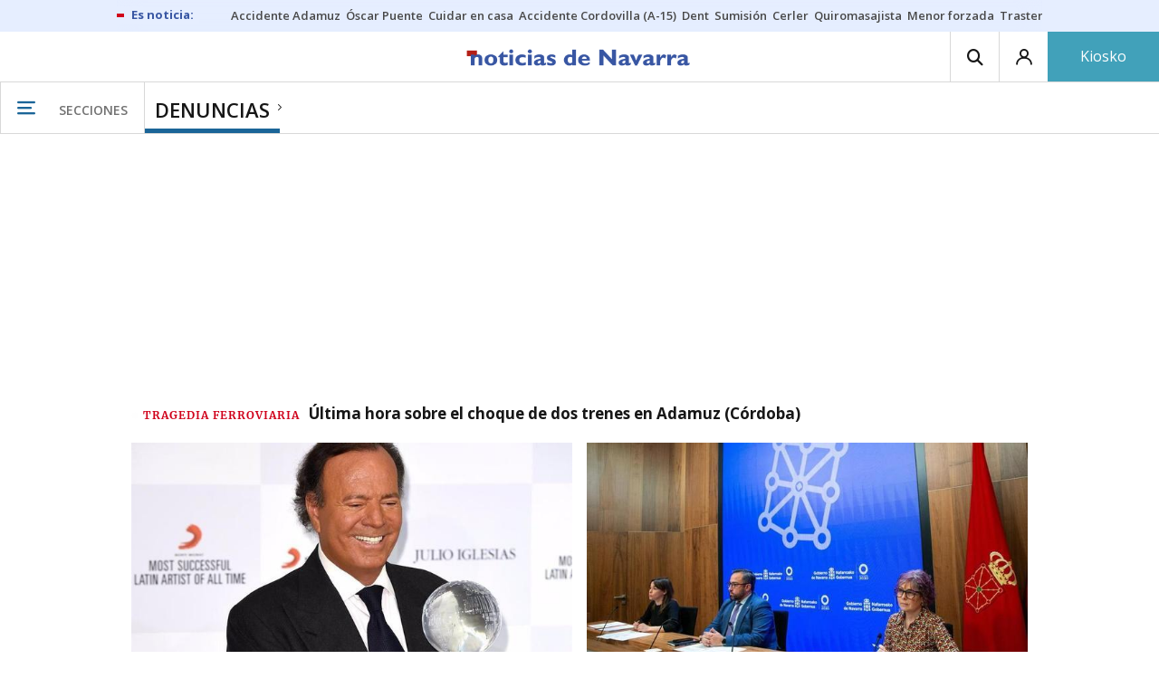

--- FILE ---
content_type: text/html; charset=UTF-8
request_url: https://www.noticiasdenavarra.com/tags/denuncias/
body_size: 112291
content:
<!-- timezone: Europe/Madrid --><!-- x-device: desktop --><!-- mobileDetected: no --><!doctype html>
<html lang="es" class="navarra">
<head>
    <meta content="IE=edge" http-equiv="X-UA-Compatible">
    <meta content="IE=EmulateIE9" http-equiv="X-UA-Compatible">
    <meta charset="utf-8">
    <meta name="viewport" content="width=device-width, initial-scale=1.0">
    <meta name="Generator" content="bCube ">
            
    <title
    >
    Denuncias
            </title>
        <meta
            http-equiv="Content-Type"
            content="text/html; charset=UTF-8"
    >
    
        <meta
            property="fb:app_id"
            content="5605744192803450"
    >
    
        <meta
            property="fb:pages"
            content="108377097420"
    >
    
        <meta
            name="generator"
            content="BBT bCube NX"
    >
    
        <meta
            name="publisher"
            content="Diario de Noticias de Navarra"
    >
    
        <meta
            name="robots"
            content="index,follow"
    >
    
        <link
            rel="shortcut icon"
            href="https://www.noticiasdenavarra.com/favicon.ico"
            type="image/x-icon"
    >
    
        <link
            rel="shortcut icon"
            href="https://www.noticiasdenavarra.com/favicon.png"
    >
    
        <link
            rel="apple-touch-icon"
            href="https://www.noticiasdenavarra.com/apple-touch-icon.png"
    >
    
                    <link rel="canonical" href="https://www.noticiasdenavarra.com/tags/denuncias/" />
    
    <link rel="preload" as="font" type="font/woff" crossorigin="anonymous" href="https://estaticos-cdn.noticiasdenavarra.com/fonts/noticias-icons.woff" />


            <link href="https://fonts.googleapis.com/css2?family=Bree+Serif&family=Manuale:ital,wght@0,400;0,600;1,400;1,700&family=Montserrat:wght@400;700&family=Open+Sans:wght@300;400;600;700&family=Playfair+Display&family=Roboto+Condensed:wght@400;700&family=Roboto:wght@400;700&family=Source+Code+Pro&display=swap" rel="stylesheet" rel="preload">
                <link href="https://estaticos-cdn.noticiasdenavarra.com/css/base.css?id=2449e3f9c4e1397b5554" rel="stylesheet" />
        <link href="https://estaticos-cdn.noticiasdenavarra.com/cssFonts/typography.css?id=77c85b322e8ffc92611b" rel="stylesheet" />
        <link href="https://estaticos-cdn.noticiasdenavarra.com/css/app.css?id=589efe264ce6f8557919" rel="stylesheet" />
        <link href="https://estaticos-cdn.noticiasdenavarra.com/css/header.css?id=59875a4583c26bc9124f" rel="stylesheet" />
        <link href="https://estaticos-cdn.noticiasdenavarra.com/css/footer.css?id=44c3471cc1c5a1a5e8d8" rel="stylesheet" rel="preload" />
    
    <link rel="preconnect" href="https://estaticos-cdn.noticiasdenavarra.com" />
<link rel="preconnect" href="//www.googletagmanager.com" />
<link rel="preconnect" href="//sb.scorecardresearch.com" />
<link rel="preconnect" href="//www.google-analytics.com" />
<link rel="preconnect" href="//analytics.prensaiberica.es" />
<link rel="preconnect" href="//ping.chartbeat.net" />
<link rel="preconnect" href="//connect.facebook.net" />

    
        <link rel="alternate" title="Denuncias" href="/rss/tag/1036571/" type="application/rss+xml" />

                
    
    
    
                            
    
    <script type="text/javascript">

        var url = window.location.href;
        var previous = (document.referrer.indexOf(window.location.hostname.split('.').slice(-2).join('.')) != -1) ? document.referrer.split('?')[0]: undefined;
        var name = (window.location.hostname.match(/^www/)) ? window.location.hostname.split('.').slice(1,2).join() : window.location.hostname.split('.').slice(0,1).join();
        var { hostname, pathname } = new URL(url);
        var domain = hostname.substring(hostname.lastIndexOf(".", hostname.lastIndexOf(".") - 1) + 1);
        var params = (window.location.search+window.location.hash) ? window.location.search+window.location.hash: undefined;
        if (params === "") {
            params = undefined;
        }

        window.dataLayer = window.dataLayer || [];

        var dataLayerEvents = {
                "event" : "pageview",
                "ads" : {
                    "enabled" : "1",
                    "positions" : undefined
                },
                "campaign" : {
                    "medium" : undefined,
                    "name" : undefined,
                    "source" : undefined
                },
                "content" : {
                    "access" : "abierto",
                    "branded" : undefined,
                    "category" : "portada tema",
                    "date" : {
                        "modification" : "2026-01-19T10:18:54+01:00",
                        "publication" : "2026-01-19T10:18:54+01:00",
                        "publication_short" : "2026-01-19"
                    },
                    "front" : undefined ?? "0",
                "id" : "18",
                "language": "castellano",
                "local" : {
                    "city" : undefined,
                    "province" : undefined,
                    "region" : undefined
                },
                "local_is" : "0",
                "multimedia" : undefined,
                "origin" : undefined,
                "person" : {
                    "author" : undefined,
                    "editor" : undefined,
                    "signin" : undefined
                },
                "place" : undefined,
                "pretitle" : undefined,
                "read" : {
                    "time" : undefined
                },
                "related" : undefined ,
                "search" : undefined,
                "section" : {
                    "level_1" : "denuncias",
                    "level_2" : "denuncias",
                    "level_3" : undefined,
                    "secondary": undefined
                },
                "social" : undefined,
                "tag" : undefined,
                "tag_internal" : undefined,
                "type" : {
                    "cms" : "portada tema"
                },
                "words" : undefined
            },
            "page" : {
            "canonical": undefined ?? url,
                "h1" : "Denuncias",
                "referrer" : document.referrer,
                "response" : "200",
            "url" : {
                "complete" : url,
                    "domain" : domain,
                    "hostname" : hostname,
                    "parameters" : params,
                    "path" : pathname,
                    "previous" : previous
            },
            "view_id": Date.now().toString()
        },
        "product" : {
            "platform" : "web",
                "brand" : "noticias de navarra",
            "name": name
        },
        "video" : {
            "author" : undefined,
            "origin" : undefined,
            "title" : undefined,
            "type" : undefined
        }
        };

        
        window.dataLayer.push(dataLayerEvents)
    </script>

    
        <script lang="js">
var app = window.app || {};
app.utils = (function (module) {
    if (typeof Array.isArray === 'undefined') {
        Array.isArray = function(obj) {
            return Object.prototype.toString.call(obj) === '[object Array]';
        };
    }
    if (!Array.prototype.flat) {
        Object.defineProperty(Array.prototype, 'flat', {
            configurable: true,
            value: function flat () {
                var depth = isNaN(arguments[0]) ? 1 : Number(arguments[0]);

                return depth ? Array.prototype.reduce.call(this, function (acc, cur) {
                    if (Array.isArray(cur)) {
                        acc.push.apply(acc, flat.call(cur, depth - 1));
                    } else {
                        acc.push(cur);
                    }

                    return acc;
                }, []) : Array.prototype.slice.call(this);
            },
            writable: true
        });
    }

    function FlagManager(flagNames) {
        var self = this;
        self.flags = {};
        if (Array.isArray(flagNames)) {
            for (var i = 0; i < flagNames.length; i++) {
                self.flags[flagNames[i]] = 2 << i;
            }
        } else if (typeof flagNames === 'object') {
            var i = 0;
            for (var p in flagNames) {
                if (flagNames.hasOwnProperty(p)) {
                    self.flags[flagNames[p]] = 2 << i;
                    i++;
                }
            }
        }
        self.value = 0;
        self.subscribers = {};

        function getFlag(flag) {
            if (Array.isArray(flag)) {
                return flag.reduce(function (result, f) {
                    return result | getFlag(f);
                }, 0);
            }
            return self.flags[flag] || flag || 0;
        }

        self.get = function (flag) {
            flag = getFlag(flag);
            return (self.value & flag) === flag;
        };
        self.set = function (flag) {
            self.value |= (getFlag(flag));
            setTimeout(function () {
                Object.keys(self.subscribers)
                    .map(function (mask) {
                        if (self.get(parseInt(mask))) {
                            self.subscribers[mask].forEach(function (cb) {
                                cb();
                            });
                            delete self.subscribers[mask];
                        }
                    }.bind(self));
            }.bind(self), 0);
        };
        self.subscribe = function (mask, callBack) {
            mask = getFlag(mask);
            if (parseInt(mask) && typeof callBack === 'function') {
                if (self.get(mask)) return callBack();
                self.subscribers[mask] = (self.subscribers[mask] || []);
                self.subscribers[mask].push(callBack);
            }
        };
    }
    module.FlagManager = FlagManager;

    function BufferQueue(flushCallback, initialBuffer) {
        var self = this;
        self.flush = flushCallback;
        self.buffer = initialBuffer || [];
        self.isReady = false;

        self.doFlush = function () {
            if (self.buffer.length === 0) return;
            var elements = self.buffer.splice(0, self.buffer.length);
            self.flush(elements);
        };
        self.ready = function () {
            self.isReady = true;
            self.doFlush();
        };
        self.push = function (element) {
            self.buffer.push(element);
            if (self.isReady) self.doFlush();
        };
    }
    module.BufferQueue = BufferQueue;

    module.getCookie = function (name) {
        var value = '; ' + document.cookie;
        var parts = value.split('; ' + name + '=');
        if (parts.length === 2) {
            return parts.pop()
                .split(';')
                .shift();
        }
    };
    module.setCookie = function setCookie(name, value, options) {
        let updatedCookie = encodeURIComponent(name) + "=" + encodeURIComponent(value);

        options = options || {};
        for (var optionKey in options) {
            if (options.hasOwnProperty(optionKey)) {
                updatedCookie += '; ' + optionKey;
                let optionValue = options[optionKey];
                if (optionValue !== true) {
                    updatedCookie += '=' + optionValue;
                }
            }
        }
        document.cookie = updatedCookie;
    };

    module.URLSearchParams = window.URLSearchParams || function () {
        return {
            has: function () {
                return false;
            },
        };
    };

    module.getViewportHeight = function () {
        return Math.max(document.documentElement.clientHeight, window.innerHeight || 0);
    };

    module.getViewportWidth = function () {
        return Math.max(document.documentElement.clientWidth, window.innerWidth || 0);
    };

    module.getScreenWidth = function (def) {
        return screen ? screen.width : (def || 0);
    };

    return module;
})(app.utils || {});
</script>
                            
<script type="text/javascript">
    window.cmp_config = {
        name: "Noticias de Navarra",
        privacyURL: "https://www.noticiasdenavarra.com/politica-privacidad/",
        langs: ['es'],
        lang: 'es',
        noticeTxt: {
            es: "Nosotros y nuestros socios utilizamos tecnolog&iacute;as, como las cookies, y procesamos datos personales, como las direcciones IP y los identificadores de cookies, para personalizar los anuncios y el contenido seg&uacute;n sus intereses, medir el rendimiento de los anuncios y el contenido y obtener informaci&oacute;n sobre las audiencias que vieron los anuncios y el contenido. Haga clic a continuaci&oacute;n para autorizar el uso de esta tecnolog&iacute;a y el procesamiento de sus datos personales para estos fines. Puede cambiar de opini&oacute;n y cambiar sus opciones de consentimiento en cualquier momento al regresar a este sitio."
        },
        okbtn: {
            es: "Acepto"
        },
        infobtn: {
            es: "M&aacute;s informaci&oacute;n"
        },
        position: 'popup',
    };
</script>
<script type="text/javascript" src="https://trafico.prensaiberica.es/cmp/min/partner.js"></script>
<link href="https://sdk.privacy-center.org/85b004e1-73f5-4874-bf8a-eebcd1de6b43/loader.js" rel="preload" as="script" fetchpriority="high" />
<script async type="text/javascript"
        src="https://securepubads.g.doubleclick.net/tag/js/gpt.js"></script>

            <link href="https://trafico.prensaiberica.es/adm/min/pb_wrapper/pbwrapper.js" rel="preload" as="script" />
        <link href="https://trafico.prensaiberica.es/adm/min/pb_wrapper/prebid.js" rel="preload" as="script" />
                <link href="https://c.amazon-adsystem.com/aax2/apstag.js" rel="preload" as="script" />
    
    <script lang="js">
        // Defaults...
        var app = window.app || {};
        var googletag = window.googletag || { cmd: [] };
        var cX = window.cX || { callQueue: [] };
        var gptadslots = [];
        var initialSlots = [];

        app.ads = (function (module) {

            if (window.location.hash === '#debug-ads') {
                module.logs = {
                    log: console.log.bind(console, '%c[PUBLICIDAD]', 'color:green'),
                    error: console.error.bind(console, '%c[PUBLICIDAD]', 'color:green'),
                    group: console.group.bind(console),
                    groupEnd: console.groupEnd.bind(console),
                }
            } else {
                var doNothing = function () {
                };
                module.logs = {
                    log: doNothing,
                    error: doNothing,
                    group: doNothing,
                    groupEnd: doNothing,
                };
            }

            var flags = {
                ADS_INITIALIZED: 'ADS_INITIALIZED',
                CMP_READY: 'CMP_READY',
                GOOGLETAG_LOADED: 'GOOGLETAG_LOADED',
                PHOTOGALLERY_MOBILE: 'PHOTOGALLERY_MOBILE',
                DOM_READY: 'DOM_READY',
            };
            var flagManager = new app.utils.FlagManager(flags);

            // Tipos de usuarios. Son potencias de 2 para poder hacer máscaras de bits.
            var userTypes = {
                NONE: 0,        // Tipo de usuario por defecto.
                ANONYMOUS: 1,   // Usuarios no registrados.
                REGISTERED: 2,  // Usuarios registrados pero no suscriptores.
                SUBSCRIBER: 4,  // Usuarios registrados y con alguna suscripción activa. Este tipo solo estará disponible en medias premium.
            };

            var slotTargetings = {
                leftSky: 'cpm_si',
                rightSky: 'cpm_sd',
                footer: 'cpm_fmega',
                header: 'cpm_m',
            };
            var footerAdId = false;
            var headerAdId = false;
            function initializePubadsEventListeners() {
                googletag.pubads().addEventListener('slotVisibilityChanged', function (event) {
                    if (event.isEmpty) return;
                    var targeting = event.slot.getTargeting('p')[0];
                    if (targeting === slotTargetings.footer && event.inViewPercentage > 50) {
                        var closeButton = document.querySelector('[data-megabanner-close]');
                        setTimeout(function () { closeButton && (closeButton.style.display = 'block'); }, 1500);
                    }
                });
                googletag.pubads().addEventListener('slotRenderEnded', function (event) {
                    if (event.isEmpty) return;

                    var targeting = event.slot.getTargeting('p')[0];
                    if (targeting === slotTargetings.footer) {
                        var closeButton = document.querySelector('[data-megabanner-close]');
                        var fmegaPiano = document.getElementById('fmegaPiano');
                        if (fmegaPiano) {
                            fmegaPiano.style.display = 'none';
                            if (closeButton) {
                                closeButton.addEventListener('click', function () {
                                    fmegaPiano.style.display = 'block';
                                });
                            }
                        }
                    } else if (targeting === slotTargetings.leftSky || targeting === slotTargetings.rightSky) {
                        document.getElementsByClassName('sky')[0].classList.add('ad-sky--afterhead');
                    }
                });

                if (module.device === 'mobile' && headerAdId && !document.body.classList.contains('sk--photogallery')) {
                    module.logs.log('Vamos a intentar poner el baner de cabecera en el footer si no hay publi ahí.')
                    if (footerAdId) {
                        googletag.pubads().addEventListener('slotRenderEnded', function (event) {
                            var targeting = event.slot.getTargeting('p')[0];
                            if (targeting === slotTargetings.footer && event.isEmpty) {
                                module.logs.log('El footer está vacío!!!')
                                setHeaderAdAsMegabanner(headerAdId);
                            }
                        });
                    } else {
                        module.logs.log('No se ha cargado footer!!!');
                        setHeaderAdAsMegabanner(headerAdId);
                    }
                }

                if (headerAdId && footerAdId) {
                    const headerAd = document.getElementById(headerAdId);
                    const footerAd = document.getElementById(footerAdId);

                    if (headerAd && footerAd && footerAd.parentElement) {
                        document.addEventListener('scroll', function () {
                            let rect = headerAd.getBoundingClientRect()
                            if (rect.bottom >= 0) {
                                footerAd.parentElement.style.display = 'none'
                            } else {
                                footerAd.parentElement.style.display = 'block'
                            }
                        });
                    }
                }
            }

            function setHeaderAdAsMegabanner(headerAdId) {
                var ad = document.getElementById(headerAdId);
                if (!ad) return;
                var adParent = ad.parentNode;
                var adGrandparent = adParent.parentNode;
                if (!adGrandparent.classList.contains('megabanner')) {                    adGrandparent.className = 'megabanner';
                    adGrandparent.removeAttribute('style')
                    adParent.className = 'megabanner__wrapper wrapper';
                    adParent.removeAttribute('style');
                    googletag.pubads().addEventListener('slotVisibilityChanged', function (event) {
                        var targeting = event.slot.getTargeting('p')[0];
                        if (targeting === slotTargetings.header && event.inViewPercentage > 50) {
                            var closeButtons = document.querySelectorAll('[data-commercial-up-close]');
                            closeButtons.forEach(function(closeButton){
                                setTimeout(function () { closeButton && (closeButton.style.display = 'block'); }, 1500);
                            })

                        }
                    });
                } else {
                    googletag.pubads().addEventListener('slotVisibilityChanged', function (event) {
                        var targeting = event.slot.getTargeting('p')[0];
                        if (targeting === slotTargetings.header && event.inViewPercentage > 50) {
                            var closeButtons = document.querySelectorAll('[data-megabanner-close]');
                            closeButtons.forEach(function(closeButton){
                                setTimeout(function () { closeButton && (closeButton.style.display = 'block'); }, 1500);
                            })

                        }
                    });
                }
            }

            function addCTMToVideos() {
                document.addEventListener('DOMContentLoaded', function () {
                    var videos = document.querySelectorAll('[data-ad-tag-url]');
                    videos.forEach(function (element) {
                        var adTagUrl = element.dataset.adTagUrl;
                        if (adTagUrl) {
                            element.dataset.adTagUrl = adTagUrl + '&npa=1';
                        }
                    });
                });
            }

            module.adMap = {"id":1000008,"name":"all - web - tag","geos":[],"tags":["denuncias"],"adUnit":"nav\/servicios","page":null,"networkCode":"138855687","headerBiddingType":"","sensitiveContent":false,"compliant":"yes","slots":[{"id":1000005,"elementId":"728-7","name":"all - web - cpm_m","slot":"728","targeting":[{"key":"p","value":"cpm_m","uuid":"7e88fd1d-6b07-46a9-99f9-405df0d8c8bf"}],"sizes":[[1,1]],"type":"nacional","mapping":[{"key":[990,0],"value":[[1,1],[728,90],[980,90],[980,180],[728,250],[990,90],[980,200],[980,250],[990,200],[990,250],[970,90],[970,250],[990,45],[990,50],[980,45],[980,50],"fluid"]},{"key":[980,0],"value":[[1,1],[728,90],[980,90],[980,180],[728,250],[980,200],[980,250],[970,90],[970,250],[980,45],[980,50],[320,50],[320,53],[320,100],[300,50],[300,53],[300,100],"fluid"]},{"key":[970,0],"value":[[1,1],[728,90],[728,250],[970,90],[970,250],[320,50],[320,53],[320,100],[300,50],[300,53],[300,100],"fluid"]},{"key":[728,0],"value":[[1,1],[728,90],[728,250],[320,50],[320,53],[320,100],[300,50],[300,53],[300,100],"fluid"]},{"key":[0,0],"value":[[1,1],[320,50],[320,53],[320,100],[300,50],[300,53],[300,100],"fluid"]}],"mappingByWidth":{"990":[[1,1],[728,90],[980,90],[980,180],[728,250],[990,90],[980,200],[980,250],[990,200],[990,250],[970,90],[970,250],[990,45],[990,50],[980,45],[980,50],"fluid"],"980":[[1,1],[728,90],[980,90],[980,180],[728,250],[980,200],[980,250],[970,90],[970,250],[980,45],[980,50],[320,50],[320,53],[320,100],[300,50],[300,53],[300,100],"fluid"],"970":[[1,1],[728,90],[728,250],[970,90],[970,250],[320,50],[320,53],[320,100],[300,50],[300,53],[300,100],"fluid"],"728":[[1,1],[728,90],[728,250],[320,50],[320,53],[320,100],[300,50],[300,53],[300,100],"fluid"],"0":[[1,1],[320,50],[320,53],[320,100],[300,50],[300,53],[300,100],"fluid"]},"outOfPage":false,"scroll":null,"enabledForSubscribers":true,"enabledForRegistered":true,"enabledForAnonymous":true,"enabledForBitMask":7,"lazyLoaded":false},{"id":1000020,"elementId":"cpm_fmega-3","name":"all - web - cpm_fmega","slot":"cpm_fmega","targeting":[{"key":"p","value":"cpm_fmega","uuid":"f3bc9cb7-9d26-4646-9e80-1c31b1e82579"}],"sizes":[[1,1]],"type":"local","mapping":[{"key":[990,0],"value":[[1,1],[728,90],[980,90],[990,90],[970,90],[990,45],[990,50],[980,45],[980,50],[970,50],"fluid"]},{"key":[980,0],"value":[[1,1],[728,90],[980,90],[970,90],[980,45],[980,50],[970,50],"fluid"]},{"key":[970,0],"value":[[1,1],[728,90],[970,90],[970,50],"fluid"]},{"key":[728,0],"value":[[1,1],[728,90],[320,50],[320,53],[320,100],"fluid"]},{"key":[0,0],"value":[[1,1],[320,50],[320,53],[320,100],"fluid"]}],"mappingByWidth":{"990":[[1,1],[728,90],[980,90],[990,90],[970,90],[990,45],[990,50],[980,45],[980,50],[970,50],"fluid"],"980":[[1,1],[728,90],[980,90],[970,90],[980,45],[980,50],[970,50],"fluid"],"970":[[1,1],[728,90],[970,90],[970,50],"fluid"],"728":[[1,1],[728,90],[320,50],[320,53],[320,100],"fluid"],"0":[[1,1],[320,50],[320,53],[320,100],"fluid"]},"outOfPage":false,"scroll":1500,"enabledForSubscribers":false,"enabledForRegistered":true,"enabledForAnonymous":true,"enabledForBitMask":3,"lazyLoaded":false},{"id":1000003,"elementId":"skyizda-3","name":"all - web - cpm_si","slot":"skyizda","targeting":[{"key":"p","value":"cpm_si","uuid":"e0743a6c-f06a-4bce-90a8-a029632203fa"}],"sizes":[[1,1]],"type":"nacional","mapping":[{"key":[1280,0],"value":[[1,1],[120,600],[120,1000],[160,1000],[160,600],[450,1000]]},{"key":[0,0],"value":[]}],"mappingByWidth":{"1280":[[1,1],[120,600],[120,1000],[160,1000],[160,600],[450,1000]],"0":[]},"outOfPage":false,"scroll":null,"enabledForSubscribers":false,"enabledForRegistered":true,"enabledForAnonymous":true,"enabledForBitMask":3,"lazyLoaded":false},{"id":1000004,"elementId":"skydcha-3","name":"all - web - cpm_sd","slot":"skydcha","targeting":[{"key":"p","value":"cpm_sd","uuid":"5b35eae4-708c-4361-8c94-4c0d75a75566"}],"sizes":[[1,1]],"type":"nacional","mapping":[{"key":[1280,0],"value":[[1,1],[120,601],[120,1001],[160,1001],[160,601],[450,1001]]},{"key":[0,0],"value":[]}],"mappingByWidth":{"1280":[[1,1],[120,601],[120,1001],[160,1001],[160,601],[450,1001]],"0":[]},"outOfPage":false,"scroll":null,"enabledForSubscribers":false,"enabledForRegistered":true,"enabledForAnonymous":true,"enabledForBitMask":3,"lazyLoaded":false},{"id":1000073,"elementId":"980-3","name":"all - web - cpm_c990x45 (solo pc)","slot":"980","targeting":[{"key":"p","value":"cpm_c990x45","uuid":"80b29741-437f-4c45-8a85-657ac330cdeb"}],"sizes":[[1,1]],"type":"nacional","mapping":[{"key":[990,0],"value":[[1,1],[990,45],[990,90]]},{"key":[0,0],"value":[]}],"mappingByWidth":{"990":[[1,1],[990,45],[990,90]],"0":[]},"outOfPage":false,"scroll":null,"enabledForSubscribers":false,"enabledForRegistered":true,"enabledForAnonymous":true,"enabledForBitMask":3,"lazyLoaded":false},{"id":1000009,"elementId":"cpm_mb-3","name":"all - web - cpm_mb","slot":"cpm_mb","targeting":[{"key":"p","value":"cpm_mb","uuid":"55cbcd02-c6bf-455d-9f06-53a5ef35b9f1"}],"sizes":[[1,1]],"type":"local","mapping":[{"key":[990,0],"value":[[1,1],[728,90],[980,90],[980,180],[728,250],[990,90],[980,200],[980,250],[990,200],[990,250],[970,90],[970,250],[990,45],[990,50],[980,45],[980,50],"fluid"]},{"key":[980,0],"value":[[1,1],[728,90],[980,90],[980,180],[728,250],[980,200],[980,250],[970,90],[970,250],[980,45],[980,50],"fluid"]},{"key":[970,0],"value":[[1,1],[728,90],[728,250],[970,90],[970,250],[320,100],[300,100],"fluid"]},{"key":[728,0],"value":[[1,1],[728,90],[728,250],[320,100],[300,100],"fluid"]},{"key":[0,0],"value":[[1,1],[320,50],[320,53],[320,100],[300,50],[300,53],[300,100],"fluid"]}],"mappingByWidth":{"990":[[1,1],[728,90],[980,90],[980,180],[728,250],[990,90],[980,200],[980,250],[990,200],[990,250],[970,90],[970,250],[990,45],[990,50],[980,45],[980,50],"fluid"],"980":[[1,1],[728,90],[980,90],[980,180],[728,250],[980,200],[980,250],[970,90],[970,250],[980,45],[980,50],"fluid"],"970":[[1,1],[728,90],[728,250],[970,90],[970,250],[320,100],[300,100],"fluid"],"728":[[1,1],[728,90],[728,250],[320,100],[300,100],"fluid"],"0":[[1,1],[320,50],[320,53],[320,100],[300,50],[300,53],[300,100],"fluid"]},"outOfPage":false,"scroll":null,"enabledForSubscribers":false,"enabledForRegistered":true,"enabledForAnonymous":true,"enabledForBitMask":3,"lazyLoaded":false},{"id":1000002,"elementId":"300dcha-7","name":"all - web - cpm_r_dcha","slot":"300dcha","targeting":[{"key":"p","value":"cpm_r_dcha","uuid":"561aef3a-4f0a-4968-b5f9-2731b4bb68fc"}],"sizes":[[1,1]],"type":"nacional","mapping":[{"key":[768,0],"value":[[1,1],[300,250],[300,300],[300,600],"fluid"]},{"key":[0,0],"value":[[1,1],[300,600],[336,280],[320,480],[300,250],[300,300],[250,250],[300,100],"fluid"]}],"mappingByWidth":{"768":[[1,1],[300,250],[300,300],[300,600],"fluid"],"0":[[1,1],[300,600],[336,280],[320,480],[300,250],[300,300],[250,250],[300,100],"fluid"]},"outOfPage":false,"scroll":null,"enabledForSubscribers":true,"enabledForRegistered":true,"enabledForAnonymous":true,"enabledForBitMask":7,"lazyLoaded":false},{"id":1000001,"elementId":"300dchab-3","name":"all - web - cpm_r_dchab","slot":"300dchab","targeting":[{"key":"p","value":"cpm_r_dchab","uuid":"83825312-bd0b-46fd-a5a7-d4939277eb20"}],"sizes":[[1,1]],"type":"local","mapping":[{"key":[768,0],"value":[[1,1],[300,250],[300,300],[300,600],"fluid"]},{"key":[0,0],"value":[[1,1],[300,600],[336,280],[320,480],[300,250],[300,300],[250,250],[300,100],"fluid"]}],"mappingByWidth":{"768":[[1,1],[300,250],[300,300],[300,600],"fluid"],"0":[[1,1],[300,600],[336,280],[320,480],[300,250],[300,300],[250,250],[300,100],"fluid"]},"outOfPage":false,"scroll":null,"enabledForSubscribers":false,"enabledForRegistered":true,"enabledForAnonymous":true,"enabledForBitMask":3,"lazyLoaded":false}],"disableAdsInImage":"no","disableNoAdserverAds":"no","disablePrebidLoad":false,"disableApstagLoad":false,"disableRefreshAd":false,"lazyLoadSensibilityDesktop":1,"lazyLoadSensibilityMobile":2};
            module.premiumEnabled = 0;
            module.isPremiumContent = 0;
            module.screenWidth = app.utils.getScreenWidth();
            module.device = (module.screenWidth <= 500) ? 'mobile' : 'desktop';
            module.lazyLoadSensibility = ((module.screenWidth <= 500)
                ? module.adMap.lazyLoadSensibilityMobile
                : module.adMap.lazyLoadSensibilityDesktop) || 0;
            module.lazyLoadSensibilityPx = module.lazyLoadSensibility
                ? (module.lazyLoadSensibility + 1) * app.utils.getViewportHeight()
                : 0;
            module.renderQueue = new app.utils.BufferQueue(module.adMap.disableRefreshAd
                ? function () {}
                : function (ads) {
                    ads = ads.flat();
                    googletag.cmd.push(function () {
                        googletag.pubads().refresh(ads);
                        ads.map(function (ad) {
                            module.logs.log('Pintando slot: ', ad.getSlotElementId());
                        });
                    });
                }.bind(this));
            module.onLoad = new app.utils.BufferQueue(
                function (callbacks) {
                    callbacks.map(function (callback) {
                        callback(module);
                    });
                }.bind(this),
                module.onLoad);

            var userInfo = { type: userTypes.ANONYMOUS, u: null };
            if (typeof app.utils.getCookie("__tac") != 'undefined' && app.utils.getCookie("__tac").length > 0) {
                if (!module.premiumEnabled) {
                    userInfo.type = userTypes.REGISTERED;
                    userInfo.u = 'r';
                } else {
                    userInfo.type = userTypes.SUBSCRIBER;
                    userInfo.u = 's';
                }
            } else if (typeof app.utils.getCookie("__utp") != 'undefined' && app.utils.getCookie("__utp").length > 0) {
                userInfo.type = userTypes.REGISTERED;
                userInfo.u = 'r';
            }

            userInfo.hasAccess = !module.isPremiumContent || userInfo.type > (module.premiumEnabled ? userTypes.REGISTERED : userTypes.ANONYMOUS);
            module.user = userInfo;

            module.removePosition = function (position) {
                module.logs.log('remove not initialized position', position.elementId);
                document.querySelectorAll('[data-ad-position-baldomero="' + position.elementId + '"]').forEach(function (element) {
                    module.logs.log('Se elimina el hueco de publicidad de la posición', position.elementId);
                    element.dataset.adPositionBaldomero += '--removed';
                    element.dataset.adPositionCount = (+element.dataset.adPositionCount || 1) - 1;
                    if(+element.dataset.adPositionCount === 0) element.classList.add('baldomero');
                });
            };

            module.isPositionActive = function isPositionActive(position) {
                return (position.enabledForBitMask & module.user.type) === module.user.type;
            };

            /**
             * Devuelve una función que calcula la altura a la que se encuentra una posición de publicidad en cada momento.
             * @param {string} elementId
             * @return {function(): {absoluteTop: number, renderAt: number }}
             */
            function buildPositionOffsetGetterFunction(elementId) {
                var element = document.getElementById(elementId);
                if (!element) {
                    return function () {
                        return {absoluteTop: 0, renderAt: 0};
                    };
                }

                return function () {
                    var box = element.getBoundingClientRect();
                    var absoluteTop = box.top + window.scrollY;
                    var renderAt = absoluteTop - module.lazyLoadSensibilityPx;
                    return {absoluteTop: absoluteTop, renderAt: renderAt};
                };
            }

            module.handleLazyLoadedPosition = function handleLazyLoadedPosition(slot) {
                var elementId = slot.getSlotElementId();
                var getPositionOffset = buildPositionOffsetGetterFunction(elementId);

                var offset = getPositionOffset().renderAt;
                if (offset <= 0
                    || document.body.scrollTop > offset
                    || document.documentElement.scrollTop > offset
                ) {
                    module.logs.log('La posición ' + elementId + ' debería cargarse perezosamente, pero su offset es menor que la sensibilidad configurada:', offset);
                    if (module.adMap.disablePrebidLoad) {
                        module.renderQueue.push(slot);
                    } else {
                        module.logs.log('Pintando slot: ', elementId);
                        pbjs.que.push(function () { pbjs.refreshAds([elementId]); });
                    }
                } else {
                    module.logs.log('La posición ' + elementId + ' será cargada perezosamente a ' + offset + 'px');
                    module.handleScrolledPosition(slot, getPositionOffset);
                }
            };

            function renderCpmFmega(renderPositionAt = 0) {
                const adCpmFmegaQuery = document.querySelectorAll('[id$="-div-gpt-ad_cpm_fmega"]:not(:empty)');
                if (!adCpmFmegaQuery.length) {
                    return;
                }

                const megabannerContainer = adCpmFmegaQuery[0].closest('.megabanner');
                const lastScrollTop = window.lastScrollTop || 0;
                const currentScrollTop = document.body.scrollTop || document.documentElement.scrollTop;
                if (currentScrollTop < renderPositionAt) {
                    megabannerContainer.classList.remove('megabanner--showing');
                    return;
                }

                megabannerContainer.classList.add('megabanner--showing');
                const bannerHeight = adCpmFmegaQuery[0].offsetHeight;
                // Scrolling down
                if (lastScrollTop < currentScrollTop) {
                    megabannerContainer.style.bottom = 0;
                } else { // Scrolling up
                    megabannerContainer.style.bottom = `${bannerHeight / 2 * -1}px`;
                }
                window.lastScrollTop = currentScrollTop;
            }

            /**
             * @param slot El slot de publicidad que debemos inicializar.
             * @param {function(): { absoluteTop: number, renderAt: number }} getPositionOffset Función que devuelve la altura a la que se debe pintar la publicidad.
             */
            module.handleScrolledPosition = function handleScrolledPosition(slot, getPositionOffset) {
                document.addEventListener('scroll', function listener() {
                    const positionBox = getPositionOffset();
                    const renderPositionAt = positionBox.renderAt;
                    var scrollY = document.body.scrollTop || document.documentElement.scrollTop;
                    if (scrollY > renderPositionAt) {
                        module.logs.group('Se ha llegado al scroll necesario para pintar ' + slot.getSlotElementId());
                        module.logs.log(' - El slot se encuentra a ' + positionBox.absoluteTop + 'px de altura.');
                        module.logs.log(' - La sensibilidad del lazy load es ' + module.lazyLoadSensibility + ' viewport(s),');
                        module.logs.log('   la altura del viewport es ' + app.utils.getViewportHeight() + 'px, ');
                        module.logs.log('   por lo que la posición se debería cargar ' + module.lazyLoadSensibilityPx + 'px antes de que entre en el viewport.');
                        module.logs.log(' - Es decir, la posición se debería cargar en el scroll ' + renderPositionAt);
                        module.logs.log(' - El scroll actual es ' + scrollY + 'px');
                        module.logs.groupEnd();
                        if (module.adMap.disablePrebidLoad) {
                            module.renderQueue.push(slot);
                        } else {
                            module.logs.log('Pintando slot: ', slot.getSlotElementId());
                            pbjs.que.push(function () {
                                pbjs.refreshAds([slot.getSlotElementId()]);
                            });
                        }
                        document.removeEventListener('scroll', listener, true);

                        const targeting = slot.getTargeting('p')[0];
                        if (targeting === slotTargetings.footer) {
                            document.querySelectorAll('[id$="-div-gpt-ad_cpm_fmega"]')[0].closest('.megabanner').classList.add('megabanner--showing');
                            document.addEventListener('scroll', function() {
                                renderCpmFmega(renderPositionAt);
                            });
                        }
                    }
                }, true);
            };

            module.handleHtmlPositions = function handleHtmlPositions() {
                document.querySelectorAll('[data-html-ad-enabled-for-bit-mask]')
                    .forEach(function (element) {
                        var bitMask = parseInt(element.dataset.htmlAdEnabledForBitMask) || 0;
                        if ((bitMask & module.user.type) === module.user.type) {
                            return;
                        }
                        var parts = element.id.split('_');
                        module.removePosition({ elementId: parts[parts.length - 1] });
                    });
            };

            var slotIdPrefix = (app.utils.getScreenWidth(800) < 768) ? 'movil-' : 'pc-';
            module.handlePosition = function (position) {
                if (!module.isPositionActive(position)) {
                    return module.removePosition(position);
                }

                module.logs.group('Inicializando ' + position.slot + ' para usuarios ' + position.enabledForBitMask);
                try {
                    var positionId = slotIdPrefix + 'div-gpt-ad_' + position.elementId;
                    var element = document.getElementById(positionId);
                    if (!element) {
                        module.logs.log('No hemos encontrado el div con id', positionId, position);
                        return module.removePosition(position);
                    }

                    positionId = positionId.replace(position.elementId, position.slot);
                    element.id = positionId;

                    var adUnitPath = '/' + module.adMap.networkCode + '/' + position.type + '-' + module.adMap.adUnit;
                    var slot = position.outOfPage
                        ? googletag.defineOutOfPageSlot(adUnitPath, positionId)
                        : googletag.defineSlot(adUnitPath, position.sizes, positionId);
                    module.logs.log('Slot creado con id', positionId, 'y adUnit', adUnitPath, position.outOfPage ? 'como OutOfPage' : '');
                    if (Array.isArray(position.mapping) && position.mapping.length) {
                        var mapping = googletag.sizeMapping();
                        position.mapping.forEach(function (map) {
                            mapping.addSize(map.key, map.value);
                        });
                        slot.defineSizeMapping(mapping.build());
                        module.logs.log('Añadido sizeMapping a slot', position.mapping);
                    }
                    if (Array.isArray(position.targeting) && position.targeting.length) {
                        position.targeting.forEach(function (targeting) {
                            slot.setTargeting(targeting.key, targeting.value);
                        });
                        module.logs.log('Añadido targeting a slot', position.targeting);
                        if (slot.getTargeting('p')[0] === slotTargetings.footer) footerAdId = positionId;
                        if (slot.getTargeting('p')[0] === slotTargetings.header) headerAdId = positionId;

                    }
                    slot.addService(googletag.companionAds()).addService(googletag.pubads());
                    gptadslots.push(slot);
                    googletag.display(slot);

                    if (position.scroll) {
                        module.logs.log('La posición se pintará al hacer scroll ', position.scroll);
                        module.handleScrolledPosition(slot, function () {
                            return {absoluteTop: 0, renderAt: 500};
                        });
                    } else if (position.lazyLoaded
                        && module.lazyLoadSensibilityPx
                    ) {
                        module.handleLazyLoadedPosition(slot);
                        module.logs.log('La posición se pintará perezosamente');
                    } else {
                        initialSlots.push(slot.getSlotElementId());
                        module.logs.log('La posición se pintará inmediatamente');
                    }

                    module.logs.log('Posición inicializada correctamente', position);
                } catch (e) {
                    module.logs.error('Error al inicializar una posición de publicidad. ' +
                        'Puede que se haya cargado dos veces el mismo slot en la página.',
                        position
                    );
                    module.logs.error(e);
                }
                module.logs.groupEnd();
            };

            function initializeGAM() {
                module.logs.log('Ejecutando inicialización de GAM.');

                /* setTargeting cxense */
                try {
                    if (localStorage.getItem('pisegs')) {
                        googletag.pubads()
                            .setTargeting('CxSegments', localStorage.getItem('pisegs'));
                    }
                    if (localStorage.getItem('_mo_r1')) {
                        googletag.pubads()
                            .setTargeting('r1', localStorage.getItem('_mo_r1'));
                    }
                    if (localStorage.getItem('_mo_r2')) {
                        googletag.pubads()
                            .setTargeting('r2', localStorage.getItem("_mo_r2"))
                    }
                    if (window._mo && window._mo.urlknow && window._mo.urlknow.bs) {
                        googletag.pubads().setTargeting("bs", window._mo.urlknow.bs);
                    }
                } catch (e) {}

                try {
                    var strDat = localStorage.getItem('_mo_ipdata');
                    if(strDat) {
                        var objDat = JSON.parse(strDat);
                        if(objDat.cit) googletag.pubads().setTargeting("cc", objDat.cit);
                        if(objDat.zip) googletag.pubads().setTargeting("cz", objDat.zip);
                    }
                } catch(e){}

                try {
                    strDat = localStorage.getItem('_mo_profile');
                    if(strDat) {
                        objDat = JSON.parse(strDat);
                        if(objDat.geo) {
                            if(objDat.geo.cit) googletag.pubads().setTargeting("bc", objDat.geo.cit);
                            if(objDat.geo.zip) googletag.pubads().setTargeting("bz", objDat.geo.zip);
                        }
                    }
                } catch(e){}

                var searchParams = new app.utils.URLSearchParams(window.location.search.slice(1));
                if (searchParams.has('tagepi')) module.adMap.tags.push(searchParams.get('tagepi'));
                if (module.adMap.tags.length) googletag.pubads().setTargeting('tagepi', module.adMap.tags);
                if (module.adMap.geos.length) googletag.pubads().setTargeting('hiperlocalepi', module.adMap.geos);
                if (module.adMap.page) googletag.pubads().setTargeting('page', module.adMap.page);
                if (module.user.u) googletag.pubads().setTargeting('u', module.user.u);
                if (!module.user.hasAccess) googletag.pubads().setTargeting('tipopagina', 'pintermedia');
                googletag.pubads().setTargeting('compliant', module.adMap.compliant);

                if (!module.adMap.disableRefreshAd) {
                    googletag.pubads().enableSingleRequest();
                    googletag.pubads().enableAsyncRendering();
                    googletag.pubads().setCentering(true);
                    googletag.enableServices();
                }

                if (document.body.classList.contains('sk--photogallery')
                    && window.screen.width < 768
                ) {
                    module.logs.log('Omitimos el pintado de la publicidad porque estamos en una galería en móvil');
                } else {
                    flagManager.set(flags.PHOTOGALLERY_MOBILE);
                }
            }

            function initializeSlots() {
                module.logs.log('Ejecutando inicialización de publicidad.');
                module.adMap.slots.map(module.handlePosition);
                module.handleHtmlPositions();
                flagManager.set(flags.ADS_INITIALIZED);

                initializePubadsEventListeners();
            }

            function loadInitialSlots() {
                if (module.adMap.disablePrebidLoad) {
                    var slots = [];
                    googletag.pubads().getSlots().forEach(function (s) {
                        if (initialSlots.indexOf(s.getSlotElementId()) >= 0) {
                            slots.push(s);
                        }
                    });
                    module.renderQueue.push(slots);
                } else {
                    module.logs.log('Pintando slot: ', initialSlots);
                    pbjs.que.push(function () {
                        pbjs.loadAds(initialSlots);
                        initialSlots = [];
                    });
                }
            }

            function startBiddingProcess() {
                if (module.user.type === userTypes.SUBSCRIBER) {
                    module.adMap.disablePrebidLoad = true;
                    module.logs.log('Se omite la carga de pb.js y apstag debido a que el usuario es suscriptor.');
                    flagManager.set([flags.PREBID_LOADED]);
                    return;
                }

                if (!module.adMap.disablePrebidLoad) {
                    window.pbjs = window.pbjs || { que: [] };
                    window.hb_epi = module.adMap.adUnit.split('/')[0]
                        + '_' + (module.device)
                        + module.adMap.headerBiddingType
                        + (location.pathname === '/' ? '_portada' : '');

                    module.logs.log('Iniciando el proceso de pujas con hb_epi: ', hb_epi);

                    // Load Pbjs script
                    var s = document.createElement('script');
                    s.type = 'text/javascript';
                    s.src = "https://trafico.prensaiberica.es/adm/min/pb_wrapper/pbwrapper.js";
                    s.async = true;
                    s.onload = function () {
                        flagManager.set(flags.PREBID_LOADED);
                        module.logs.log('prebid está listo para ser usado');
                    };
                    document.head.appendChild(s);
                } else {
                    flagManager.set(flags.PREBID_LOADED);
                    module.logs.log('Se omite la carga de pb.js porque así fue indicado en el AdMap.');
                }
            }
            googletag.cmd.push(function () {
                googletag.pubads().disableInitialLoad();
                googletag.pubads().setPrivacySettings({
                    nonPersonalizedAds: true
                });
                /* cmp - gdpr */
                window.didomiOnReady = window.didomiOnReady || [];
                window.didomiOnReady.push(function (Didomi) {
                    Didomi.getObservableOnUserConsentStatusForVendor('google')
                        .filter(function (status) {
                            return status !== undefined;
                        })
                        .first()
                        .subscribe(function (consentStatusForVendor) {
                            if (consentStatusForVendor === true) {
                                googletag.pubads().setPrivacySettings({
                                    nonPersonalizedAds: false
                                });
                            } else if (consentStatusForVendor === false) {
                                googletag.pubads().setPrivacySettings({
                                    nonPersonalizedAds: true
                                });
                                addCTMToVideos();
                            }
                            module.logs.log('CMP ready');
                            flagManager.set(flags.CMP_READY);
                        });
                });

                flagManager.set(flags.GOOGLETAG_LOADED);
                module.logs.log('googletag está listo para ser usado');
            });

            startBiddingProcess();
            flagManager.subscribe([flags.PREBID_READY, flags.CMP_READY, flags.PHOTOGALLERY_MOBILE], module.renderQueue.ready);
            flagManager.subscribe([flags.PREBID_READY, flags.CMP_READY, flags.ADS_INITIALIZED], module.onLoad.ready);
            flagManager.subscribe([flags.CMP_READY, flags.PREBID_LOADED, flags.GOOGLETAG_LOADED], initializeGAM);
            flagManager.subscribe([flags.CMP_READY, flags.PREBID_LOADED, flags.GOOGLETAG_LOADED, flags.DOM_READY], initializeSlots);
            flagManager.subscribe([flags.CMP_READY, flags.PREBID_LOADED, flags.GOOGLETAG_LOADED, flags.DOM_READY, flags.ADS_INITIALIZED, flags.PHOTOGALLERY_MOBILE], loadInitialSlots);

            if (document.readyState !== 'loading') {
                flagManager.set(flags.DOM_READY)
            } else {
                module.logs.log('Escuchando cuando el contenido de la página termina para iniciar y pintar publicidad.');
                document.addEventListener('DOMContentLoaded', function () {
                    flagManager.set(flags.DOM_READY)
                });
            }

            module.debugFlags = function () {
                Object.entries(flags)
                    .forEach(function (entry) {
                        var value = entry[1];
                        if (parseInt(value) && entry[0] !== '_flags') {
                            console.log(entry[0], flagManager.get(value) ? 'true' : 'false');
                        }
                    });
            };
            module.flags = flags;
            module.flagManager = flagManager;
            return module;
        })(app.ads || {});
    </script>

    
        
                <!-- ID5 -->
<script>window.ID5EspConfig={partnerId:1326};</script>

<link href="https://www.noticiasdenavarra.com/statics/css/bcube_navarra_v3.css" rel="stylesheet">
<!-- citiservi segments -->
<script>
var googletag = googletag || {};
googletag.cmd = googletag.cmd || [];
googletag.cmd.push(function () {
    try{
        var cseg = decodeURIComponent('; ' + document.cookie).split('; ' + 'btrseg' + '=').pop().split(';').shift().split(",");
        if (cseg instanceof Array) {
            googletag.pubads().setTargeting('cservi_segments', cseg);
        }
        console.log("[PUBLICIDAD] incluidos los segmentos de citiservi");
    }catch(e){}
});
</script>
<script>(function(w,d,s,l,i){w[l]=w[l]||[];w[l].push({'gtm.start':
new Date().getTime(),event:'gtm.js'});var f=d.getElementsByTagName(s)[0],
j=d.createElement(s),dl=l!='dataLayer'?'&l='+l:'';j.async=true;j.src=
'https://www.googletagmanager.com/gtm.js?id='+i+dl;f.parentNode.insertBefore(j,f);
})(window,document,'script','dataLayer','GTM-K3F8ZWT');</script>

<!-- marfeel -->
<script type="text/javascript">
!function(){"use strict";function e(e){var t=!(arguments.length>1&&void 0!==arguments[1])||arguments[1],c=document.createElement("script");c.src=e,t?c.type="module":(c.async=!0,c.type="text/javascript",c.setAttribute("nomodule",""));var n=document.getElementsByTagName("script")[0];n.parentNode.insertBefore(c,n)}!function(t,c){!function(t,c,n){var a,o,r;n.accountId=c,null!==(a=t.marfeel)&&void 0!==a||(t.marfeel={}),null!==(o=(r=t.marfeel).cmd)&&void 0!==o||(r.cmd=[]),t.marfeel.config=n;var i="https://sdk.mrf.io/statics";e("".concat(i,"/marfeel-sdk.js?id=").concat(c),!0),e("".concat(i,"/marfeel-sdk.es5.js?id=").concat(c),!1)}(t,c,arguments.length>2&&void 0!==arguments[2]?arguments[2]:{})}(window,5111,{} /* Config */)}();
</script>


<style>
/* evitar solapamiento contenido con footer sticky */
body.body--sticky{padding-bottom: 140px;}
</style>
    
    
</head>
<body class="nx-piano">
    <!-- start tms v1.11 (noscript) -->
<noscript><iframe src="https://www.googletagmanager.com/ns.html?id=GTM-K3F8ZWT"
height="0" width="0" style="display:none;visibility:hidden"></iframe></noscript>
<!-- end tms v1.11 (noscript) -->




        
    





<!--
Logo def:
{
    "href": "\/",
    "src": "\/images\/logo-navarra.png",
    "alt": "Diario de Noticias de Navarra",
    "class": ""
}
-->

<header id="schema-organization" itemprop="publisher" itemscope itemtype="http://schema.org/Organization" class="header header--inner">

    <meta content="https://estaticos-cdn.noticiasdenavarra.com/images/logo-navarra.png?id=e87dabac5effc92ab40d" itemprop="image">

        
    <div class="tag-bar-wrapper">
        <nav class="tag-bar" data-text="Es noticia:" itemscope itemtype="https://schema.org/SiteNavigationElement">
                            
<a itemprop="url"
    href="https://www.noticiasdenavarra.com/sociedad/2026/01/18/trenes-alta-velocidad-descarrilan-cordoba-andalucia-10586479.html"    target="_blank"        class="header--inner"        title="Accidente Adamuz"
>
                        <span
                itemprop="name"            >
                Accidente Adamuz
            </span>
            </a>
                            
<a itemprop="url"
    href="https://www.noticiasdenavarra.com/sociedad/2026/01/19/puente-explica-accidente-adamuz-recta-tren-10587040.html"    target="_blank"        class="header--inner"        title="Óscar Puente"
>
                        <span
                itemprop="name"            >
                Óscar Puente
            </span>
            </a>
                            
<a itemprop="url"
    href="https://www.noticiasdenavarra.com/sociedad/2026/01/19/cuidar-casa-enfermedad-cura-peso-10587466.html"    target="_blank"        class="header--inner"        title="Cuidar en casa"
>
                        <span
                itemprop="name"            >
                Cuidar en casa
            </span>
            </a>
                            
<a itemprop="url"
    href="https://www.noticiasdenavarra.com/sucesos/2026/01/19/accidente-multiple-15-cordovilla-cuatro-10587577.html"    target="_blank"        class="header--inner"        title="Accidente Cordovilla (A-15)"
>
                        <span
                itemprop="name"            >
                Accidente Cordovilla (A-15)
            </span>
            </a>
                            
<a itemprop="url"
    href="https://www.noticiasdenavarra.com/sociedad/2026/01/18/unica-esperanza-fallo-renal-sufrir-10581820.html"    target="_blank"        class="header--inner"        title="Dent"
>
                        <span
                itemprop="name"            >
                Dent
            </span>
            </a>
                            
<a itemprop="url"
    href="https://www.noticiasdenavarra.com/opinion/tribunas/2026/01/18/cuerpo-recuerda-justicia-olvido-10584186.html"    target="_blank"        class="header--inner"        title="Sumisión"
>
                        <span
                itemprop="name"            >
                Sumisión
            </span>
            </a>
                            
<a itemprop="url"
    href="https://www.noticiasdenavarra.com/sucesos/2026/01/18/fallece-persona-alud-barranco-puimestre-huesca-10585770.html"    target="_blank"        class="header--inner"        title="Cerler"
>
                        <span
                itemprop="name"            >
                Cerler
            </span>
            </a>
                            
<a itemprop="url"
    href="https://www.noticiasdenavarra.com/sucesos/2026/01/18/fiscalia-pide-20-5-anos-10581972.html"    target="_blank"        class="header--inner"        title="Quiromasajista"
>
                        <span
                itemprop="name"            >
                Quiromasajista
            </span>
            </a>
                            
<a itemprop="url"
    href="https://www.noticiasdenavarra.com/sociedad/2026/01/18/dictan-alejamiento-menor-navarra-14-10586473.html"    target="_blank"        class="header--inner"        title="Menor forzada"
>
                        <span
                itemprop="name"            >
                Menor forzada
            </span>
            </a>
                            
<a itemprop="url"
    href="https://www.noticiasdenavarra.com/economia/2026/01/18/dejan-abrir-negocios-trasteros-navarra-empresas-10584022.html"    target="_blank"        class="header--inner"        title="Trasteros"
>
                        <span
                itemprop="name"            >
                Trasteros
            </span>
            </a>
                            
<a itemprop="url"
    href="https://www.noticiasdenavarra.com/buzz-on/2026/01/17/busca-cocinero-restaurante-cartel-pone-puerta-para-denunciarlo-10583488.html"    target="_blank"        class="header--inner"        title="Cocinero"
>
                        <span
                itemprop="name"            >
                Cocinero
            </span>
            </a>
                            
<a itemprop="url"
    href="https://www.noticiasdenavarra.com/buzz-on/2026/01/18/le-roban-alcachofas-huerta-aviso-pone-da-miedo-10585888.html"    target="_blank"        class="header--inner"        title="Alcachofas"
>
                        <span
                itemprop="name"            >
                Alcachofas
            </span>
            </a>
                    </nav>
    </div>

    <article class="header--top">

        <button class="main-menu__trigger" title="Secciones">
            <i class="i-menu-trigger"></i>
        </button>

        

<article class="mega-menu-responsive" style="font-size:0;">
    <header itemscope itemtype="http://schema.org/Organization">

        <meta content="Diario de Noticias de Navarra" itemprop="name">
        <meta content="https://www.noticiasdenavarra.com" itemprop="url">
        <meta content="https://estaticos-cdn.noticiasdenavarra.com/images/logo-navarra.png?id=e87dabac5effc92ab40d" itemprop="logo">

        <div class="mega-menu-responsive__close">
            <i class="i-close_gallery"></i>
        </div>
        <div class="mega-menu-responsive__options">
            <button class="btn-header-search" type="button" data-menu-open="search">
                <i class="i-search"></i>
            </button>
        </div>
    </header>

    

    <nav class="mega-menu-accordion" itemscope
        itemtype="http://schema.org/SiteNavigationElement">

        

               <h3 class="mega-menu-accordion__item">
             <a href="https://www.noticiasdenavarra.com/navarra/"
                class="mega-menu-accordion__item-link">
                 Navarra
             </a>
                                               <i class="i-arrow-down"></i>
                      </h3>

         <div class="mega-menu-accordion__content">
                              <ul>
                                              <li itemprop="name">
                             
<a itemprop="url"
    href="https://www.noticiasdenavarra.com/pamplona/"            class="header--inner"        title="Pamplona"
>
                        Pamplona
            </a>
                         </li>
                                              <li itemprop="name">
                             
<a itemprop="url"
    href="https://www.noticiasdenavarra.com/barrios-pamplona/"            class="header--inner"        title="Barrios"
>
                        Barrios
            </a>
                         </li>
                                              <li itemprop="name">
                             
<a itemprop="url"
    href="https://www.noticiasdenavarra.com/comarca-de-pamplona/"            class="header--inner"        title="Comarca Pamplona"
>
                        Comarca Pamplona
            </a>
                         </li>
                                              <li itemprop="name">
                             
<a itemprop="url"
    href="https://www.noticiasdenavarra.com/tudela-y-ribera/"            class="header--inner"        title="Tudela y Ribera"
>
                        Tudela y Ribera
            </a>
                         </li>
                                              <li itemprop="name">
                             
<a itemprop="url"
    href="https://www.noticiasdenavarra.com/estella-y-merindad/"            class="header--inner"        title="Estella y Merindad"
>
                        Estella y Merindad
            </a>
                         </li>
                                              <li itemprop="name">
                             
<a itemprop="url"
    href="https://www.noticiasdenavarra.com/baztan-bidasoa/"            class="header--inner"        title="Baztan-Bidasoa"
>
                        Baztan-Bidasoa
            </a>
                         </li>
                                              <li itemprop="name">
                             
<a itemprop="url"
    href="https://www.noticiasdenavarra.com/sakana-leitzaldea/"            class="header--inner"        title="Sakana-Leitzaldea"
>
                        Sakana-Leitzaldea
            </a>
                         </li>
                                              <li itemprop="name">
                             
<a itemprop="url"
    href="https://www.noticiasdenavarra.com/sanguesa-pirineos/"            class="header--inner"        title="Sangüesa-Pirineo"
>
                        Sangüesa-Pirineo
            </a>
                         </li>
                                              <li itemprop="name">
                             
<a itemprop="url"
    href="https://www.noticiasdenavarra.com/zona-media/"            class="header--inner"        title="Tafalla y Zona Media"
>
                        Tafalla y Zona Media
            </a>
                         </li>
                                              <li itemprop="name">
                             
<a itemprop="url"
    href="https://www.noticiasdenavarra.com/navarra/san-fermin/"            class="header--inner"        title="SAN FERMÍN"
>
                        SAN FERMÍN
            </a>
                         </li>
                                              <li itemprop="name">
                             
<a itemprop="url"
    href="https://www.noticiasdenavarra.com/navarra/fiestas/"            class="header--inner"        title="Fiestas"
>
                        Fiestas
            </a>
                         </li>
                                      </ul>
                      </div>
              <h3 class="mega-menu-accordion__item">
             <a href="https://www.noticiasdenavarra.com/actualidad/sociedad/"
                class="mega-menu-accordion__item-link">
                 Sociedad
             </a>
                      </h3>

         <div class="mega-menu-accordion__content">
                      </div>
              <h3 class="mega-menu-accordion__item">
             <a href="https://www.noticiasdenavarra.com/actualidad/"
                class="mega-menu-accordion__item-link">
                 Actualidad
             </a>
                                               <i class="i-arrow-down"></i>
                      </h3>

         <div class="mega-menu-accordion__content">
                              <ul>
                                              <li itemprop="name">
                             
<a itemprop="url"
    href="https://www.noticiasdenavarra.com/actualidad/politica/"            class="header--inner"        title="Política"
>
                        Política
            </a>
                         </li>
                                              <li itemprop="name">
                             
<a itemprop="url"
    href="https://www.noticiasdenavarra.com/actualidad/sociedad/"            class="header--inner"        title="Sociedad"
>
                        Sociedad
            </a>
                         </li>
                                              <li itemprop="name">
                             
<a itemprop="url"
    href="https://www.noticiasdenavarra.com/actualidad/sucesos/"            class="header--inner"        title="Sucesos"
>
                        Sucesos
            </a>
                         </li>
                                              <li itemprop="name">
                             
<a itemprop="url"
    href="https://www.noticiasdenavarra.com/actualidad/union-europea/"            class="header--inner"        title="Unión Europea"
>
                        Unión Europea
            </a>
                         </li>
                                              <li itemprop="name">
                             
<a itemprop="url"
    href="https://www.noticiasdenavarra.com/actualidad/mundo/"            class="header--inner"        title="Mundo"
>
                        Mundo
            </a>
                         </li>
                                              <li itemprop="name">
                             
<a itemprop="url"
    href="https://www.noticiasdenavarra.com/servicios/obituarios/"            class="header--inner"        title="Obituarios"
>
                        Obituarios
            </a>
                         </li>
                                              <li itemprop="name">
                             
<a itemprop="url"
    href="https://www.noticiasdenavarra.com/actualidad/euskera/"            class="header--inner"        title="Euskera"
>
                        Euskera
            </a>
                         </li>
                                      </ul>
                      </div>
              <h3 class="mega-menu-accordion__item">
             <a href="https://www.noticiasdenavarra.com/deportes/"
                class="mega-menu-accordion__item-link">
                 Deportes
             </a>
                                               <i class="i-arrow-down"></i>
                      </h3>

         <div class="mega-menu-accordion__content">
                              <ul>
                                              <li itemprop="name">
                             
<a itemprop="url"
    href="https://www.noticiasdenavarra.com/deportes/futbol/"            class="header--inner"        title="Fútbol"
>
                        Fútbol
            </a>
                         </li>
                                              <li itemprop="name">
                             
<a itemprop="url"
    href="https://www.noticiasdenavarra.com/deportes/pelota/"            class="header--inner"        title="Pelota"
>
                        Pelota
            </a>
                         </li>
                                              <li itemprop="name">
                             
<a itemprop="url"
    href="https://www.noticiasdenavarra.com/deportes/ciclismo/"            class="header--inner"        title="Ciclismo"
>
                        Ciclismo
            </a>
                         </li>
                                              <li itemprop="name">
                             
<a itemprop="url"
    href="https://www.noticiasdenavarra.com/deportes/balonmano/"            class="header--inner"        title="Balonmano"
>
                        Balonmano
            </a>
                         </li>
                                              <li itemprop="name">
                             
<a itemprop="url"
    href="https://www.noticiasdenavarra.com/deportes/futbol-sala/"            class="header--inner"        title="Fútbol sala"
>
                        Fútbol sala
            </a>
                         </li>
                                              <li itemprop="name">
                             
<a itemprop="url"
    href="https://www.noticiasdenavarra.com/deportes/baloncesto/"            class="header--inner"        title="Baloncesto"
>
                        Baloncesto
            </a>
                         </li>
                                              <li itemprop="name">
                             
<a itemprop="url"
    href="https://www.noticiasdenavarra.com/deportes/atletismo/"            class="header--inner"        title="Atletismo"
>
                        Atletismo
            </a>
                         </li>
                                              <li itemprop="name">
                             
<a itemprop="url"
    href="https://www.noticiasdenavarra.com/deportes/mas-deportes/"            class="header--inner"        title="Más deportes"
>
                        Más deportes
            </a>
                         </li>
                                      </ul>
                      </div>
              <h3 class="mega-menu-accordion__item">
             <a href="https://www.noticiasdenavarra.com/osasuna/"
                class="mega-menu-accordion__item-link">
                 Osasuna
             </a>
                                               <i class="i-arrow-down"></i>
                      </h3>

         <div class="mega-menu-accordion__content">
                              <ul>
                                              <li itemprop="name">
                             
<a itemprop="url"
    href="https://www.noticiasdenavarra.com/osasuna/tajonar/"            class="header--inner"        title="Tajonar"
>
                        Tajonar
            </a>
                         </li>
                                              <li itemprop="name">
                             
<a itemprop="url"
    href="https://www.noticiasdenavarra.com/osasuna/osasuna-femenino/"            class="header--inner"        title="Osasuna Femenino"
>
                        Osasuna Femenino
            </a>
                         </li>
                                      </ul>
                      </div>
              <h3 class="mega-menu-accordion__item">
             <a href="https://www.noticiasdenavarra.com/economia/"
                class="mega-menu-accordion__item-link">
                 Economía
             </a>
                                               <i class="i-arrow-down"></i>
                      </h3>

         <div class="mega-menu-accordion__content">
                              <ul>
                                              <li itemprop="name">
                             
<a itemprop="url"
    href="https://www.noticiasdenavarra.com/economia/nueva-economia/"            class="header--inner"        title="Nueva Economía"
>
                        Nueva Economía
            </a>
                         </li>
                                              <li itemprop="name">
                             
<a itemprop="url"
    href="https://www.noticiasdenavarra.com/economia/navarra-siglo-xxi-2/"            class="header--inner"        title="Navarra Siglo XXI"
>
                        Navarra Siglo XXI
            </a>
                         </li>
                                              <li itemprop="name">
                             
<a itemprop="url"
    href="https://www.noticiasdenavarra.com/economia/innovaccion/"            class="header--inner"        title="Innovacción"
>
                        Innovacción
            </a>
                         </li>
                                              <li itemprop="name">
                             
<a itemprop="url"
    href="https://www.noticiasdenavarra.com/economia/foro-hiria/"            class="header--inner"        title="Foro Hiria"
>
                        Foro Hiria
            </a>
                         </li>
                                              <li itemprop="name">
                             
<a itemprop="url"
    href="https://www.noticiasdenavarra.com/economia/ejes-de-nuestra-economia/"            class="header--inner"        title="Ejes de nuestra economía"
>
                        Ejes de nuestra economía
            </a>
                         </li>
                                              <li itemprop="name">
                             
<a itemprop="url"
    href="https://www.noticiasdenavarra.com/economia/economia-domestica/"            class="header--inner"        title="Economía doméstica"
>
                        Economía doméstica
            </a>
                         </li>
                                      </ul>
                      </div>
              <h3 class="mega-menu-accordion__item">
             <a href="https://www.noticiasdenavarra.com/cultura/"
                class="mega-menu-accordion__item-link">
                 Cultura
             </a>
                                               <i class="i-arrow-down"></i>
                      </h3>

         <div class="mega-menu-accordion__content">
                              <ul>
                                              <li itemprop="name">
                             
<a itemprop="url"
    href="https://www.noticiasdenavarra.com/cultura/comunicacion/"            class="header--inner"        title="Comunicación"
>
                        Comunicación
            </a>
                         </li>
                                              <li itemprop="name">
                             
<a itemprop="url"
    href="https://www.noticiasdenavarra.com/cultura/ortzadar/"            class="header--inner"        title="Ortzadar"
>
                        Ortzadar
            </a>
                         </li>
                                              <li itemprop="name">
                             
<a itemprop="url"
    href="https://www.noticiasdenavarra.com/cultura/agenda/"            class="header--inner"        title="Agenda"
>
                        Agenda
            </a>
                         </li>
                                              <li itemprop="name">
                             
<a itemprop="url"
    href="https://www.noticiasdenavarra.com/cultura/musica/"            class="header--inner"        title="Música"
>
                        Música
            </a>
                         </li>
                                      </ul>
                      </div>
              <h3 class="mega-menu-accordion__item">
             <a href="https://www.noticiasdenavarra.com/opinion/"
                class="mega-menu-accordion__item-link">
                 Opinión
             </a>
                                               <i class="i-arrow-down"></i>
                      </h3>

         <div class="mega-menu-accordion__content">
                              <ul>
                                              <li itemprop="name">
                             
<a itemprop="url"
    href="https://www.noticiasdenavarra.com/opinion/editorial/"            class="header--inner"        title="Editorial"
>
                        Editorial
            </a>
                         </li>
                                              <li itemprop="name">
                             
<a itemprop="url"
    href="https://www.noticiasdenavarra.com/opinion/mesa-de-redaccion/"            class="header--inner"        title="Mesa de Redacción"
>
                        Mesa de Redacción
            </a>
                         </li>
                                              <li itemprop="name">
                             
<a itemprop="url"
    href="https://www.noticiasdenavarra.com/opinion/tribunas/"            class="header--inner"        title="Tribunas"
>
                        Tribunas
            </a>
                         </li>
                                              <li itemprop="name">
                             
<a itemprop="url"
    href="https://www.noticiasdenavarra.com/opinion/columnistas/"            class="header--inner"        title="Columnistas"
>
                        Columnistas
            </a>
                         </li>
                                              <li itemprop="name">
                             
<a itemprop="url"
    href="https://www.noticiasdenavarra.com/opinion/cartas-al-director/"            class="header--inner"        title="Cartas al director"
>
                        Cartas al director
            </a>
                         </li>
                                              <li itemprop="name">
                             
<a itemprop="url"
    href="https://www.noticiasdenavarra.com/opinion/la-vuelta-de-javier-vizcaino/"            class="header--inner"        title="La vuelta de Javier Vizcaíno"
>
                        La vuelta de Javier Vizcaíno
            </a>
                         </li>
                                      </ul>
                      </div>
              <h3 class="mega-menu-accordion__item">
             <a href="https://www.noticiasdenavarra.com/vivir/"
                class="mega-menu-accordion__item-link">
                 Vivir
             </a>
                                               <i class="i-arrow-down"></i>
                      </h3>

         <div class="mega-menu-accordion__content">
                              <ul>
                                              <li itemprop="name">
                             
<a itemprop="url"
    href="https://www.noticiasdenavarra.com/viajes/"            class="header--inner"        title="Viajes"
>
                        Viajes
            </a>
                         </li>
                                              <li itemprop="name">
                             
<a itemprop="url"
    href="https://www.noticiasdenavarra.com/vivir/rutas-y-naturaleza/"            class="header--inner"        title="Rutas y naturaleza"
>
                        Rutas y naturaleza
            </a>
                         </li>
                                              <li itemprop="name">
                             
<a itemprop="url"
    href="https://www.noticiasdenavarra.com/vivir/gastronomia/"            class="header--inner"        title="Gastronomía"
>
                        Gastronomía
            </a>
                         </li>
                                              <li itemprop="name">
                             
<a itemprop="url"
    href="https://www.noticiasdenavarra.com/vivir/ciencia-y-tecnologia/"            class="header--inner"        title="Ciencia y Tecnología"
>
                        Ciencia y Tecnología
            </a>
                         </li>
                                              <li itemprop="name">
                             
<a itemprop="url"
    href="https://www.noticiasdenavarra.com/vivir/salud/"            class="header--inner"        title="Salud"
>
                        Salud
            </a>
                         </li>
                                              <li itemprop="name">
                             
<a itemprop="url"
    href="https://www.noticiasdenavarra.com/vivir/television/"            class="header--inner"        title="Cine y Televisión"
>
                        Cine y Televisión
            </a>
                         </li>
                                              <li itemprop="name">
                             
<a itemprop="url"
    href="https://www.noticiasdenavarra.com/vivir/mascotas/"            class="header--inner"        title="Mascotas"
>
                        Mascotas
            </a>
                         </li>
                                              <li itemprop="name">
                             
<a itemprop="url"
    href="https://www.noticiasdenavarra.com/vivir/ecologia-clima/"            class="header--inner"        title="Ecología y clima"
>
                        Ecología y clima
            </a>
                         </li>
                                              <li itemprop="name">
                             
<a itemprop="url"
    href="https://www.noticiasdenavarra.com/tags/eventosmasterchefnavarra/"            class="header--inner"        title="Eventos Masterchef"
>
                        Eventos Masterchef
            </a>
                         </li>
                                      </ul>
                      </div>
              <h3 class="mega-menu-accordion__item">
             <a href="https://www.noticiasdenavarra.com/tendencias/"
                class="mega-menu-accordion__item-link">
                 Tendencias
             </a>
                                               <i class="i-arrow-down"></i>
                      </h3>

         <div class="mega-menu-accordion__content">
                              <ul>
                                              <li itemprop="name">
                             
<a itemprop="url"
    href="https://www.noticiasdenavarra.com/tendencias/buzz-on/"            class="header--inner"        title="Buzz On"
>
                        Buzz On
            </a>
                         </li>
                                              <li itemprop="name">
                             
<a itemprop="url"
    href="https://www.noticiasdenavarra.com/tendencias/gente/"            class="header--inner"        title="Gente"
>
                        Gente
            </a>
                         </li>
                                              <li itemprop="name">
                             
<a itemprop="url"
    href="https://www.noticiasdenavarra.com/tendencias/belleza-y-cuidados/"            class="header--inner"        title="Moda y Belleza"
>
                        Moda y Belleza
            </a>
                         </li>
                                              <li itemprop="name">
                             
<a itemprop="url"
    href="https://www.noticiasdenavarra.com/tendencias/hogar-decoracion/"            class="header--inner"        title="Hogar y Vivienda"
>
                        Hogar y Vivienda
            </a>
                         </li>
                                              <li itemprop="name">
                             
<a itemprop="url"
    href="https://www.noticiasdenavarra.com/tendencias/motor/"            class="header--inner"        title="Motor"
>
                        Motor
            </a>
                         </li>
                                      </ul>
                      </div>
              <h3 class="mega-menu-accordion__item">
             <a href="https://www.noticiasdenavarra.com/actualidad/sociedad/bermatu/"
                class="mega-menu-accordion__item-link">
                 BERM@TU
             </a>
                      </h3>

         <div class="mega-menu-accordion__content">
                      </div>
      
        
        <h3 class=""></h3>
        <div class="mega-menu-sidebar" itemscope="itemscope"
             itemtype="http://schema.org/SiteNavigationElement">
             <nav class="mega-menu-sidebar__list" data-navigation-id="358">
                 <ul>
                                              <li itemprop="name">
                                                              <span class="menu-default"><span>Multimedia</span></span>
                                                                                           <ul class="mega-menu-sidebar__sublist">
                                                                              <li itemprop="name">
                                                                                              <a class="menu-default" href="https://www.noticiasdenavarra.com/videos/"   itemprop="url"><span>Videos</span></a>
                                                                                      </li>
                                                                              <li itemprop="name">
                                                                                              <a class="menu-default" href="https://www.noticiasdenavarra.com/fotos/"   itemprop="url"><span>Fotos</span></a>
                                                                                      </li>
                                                                      </ul>
                                                      </li>
                                              <li itemprop="name">
                                                              <span class="menu-default"><span>Servicios</span></span>
                                                                                           <ul class="mega-menu-sidebar__sublist">
                                                                              <li itemprop="name">
                                                                                              <a class="menu-default" href="https://www.noticiasdenavarra.com/servicios/el-tiempo/"   itemprop="url"><span>Tiempo</span></a>
                                                                                      </li>
                                                                              <li itemprop="name">
                                                                                              <a class="menu-default" href="https://www.noticiasdenavarra.com/servicios/esquelas/"   itemprop="url"><span>Esquelas</span></a>
                                                                                      </li>
                                                                              <li itemprop="name">
                                                                                              <a class="menu-default" href="https://www.noticiasdenavarra.com/corporativos/branded/clasificadosdnn/"   itemprop="url"><span>Clasificados</span></a>
                                                                                      </li>
                                                                              <li itemprop="name">
                                                                                              <a class="menu-default" href="https://www.noticiasdenavarra.com/servicios/pasatiempos/"   itemprop="url"><span>Pasatiempos</span></a>
                                                                                      </li>
                                                                              <li itemprop="name">
                                                                                              <a class="menu-default" href="https://www.noticiasdenavarra.com/servicios/sorteos/"   itemprop="url"><span>Sorteos</span></a>
                                                                                      </li>
                                                                              <li itemprop="name">
                                                                                              <a class="menu-default" href="https://www.noticiasdenavarra.com/servicios/guia-inmobiliaria/"   itemprop="url"><span>Guía inmobiliaria</span></a>
                                                                                      </li>
                                                                              <li itemprop="name">
                                                                                              <a class="menu-default" href="https://www.noticiasdenavarra.com/opinion/humor/"   itemprop="url"><span>Humor</span></a>
                                                                                      </li>
                                                                              <li itemprop="name">
                                                                                              <a class="menu-default" href="/suscribete/"   itemprop="url"><span>Club del suscriptor</span></a>
                                                                                      </li>
                                                                              <li itemprop="name">
                                                                                              <a class="menu-default" href="https://tienda.noticiasdenavarra.com/"   itemprop="url"><span>Promociones</span></a>
                                                                                      </li>
                                                                              <li itemprop="name">
                                                                                              <a class="menu-default" href="/hemeroteca/"   itemprop="url"><span>Hemeroteca</span></a>
                                                                                      </li>
                                                                              <li itemprop="name">
                                                                                              <a class="menu-default" href="https://www.noticiasdenavarra.com/suplementos/"   itemprop="url"><span>Suplementos</span></a>
                                                                                      </li>
                                                                              <li itemprop="name">
                                                                                              <a class="menu-default" href="/buzon-del-lector/"   itemprop="url"><span>Buzón del lector</span></a>
                                                                                      </li>
                                                                      </ul>
                                                      </li>
                                              <li itemprop="name">
                                                              <span class="menu-default"><span>Participación</span></span>
                                                                                           <ul class="mega-menu-sidebar__sublist">
                                                                              <li itemprop="name">
                                                                                              <a class="menu-default" href="https://www.noticiasdenavarra.com/servicios/encuentros-dnn/"   itemprop="url"><span>Encuentros</span></a>
                                                                                      </li>
                                                                              <li itemprop="name">
                                                                                              <a class="menu-default" href="https://www.noticiasdenavarra.com/servicios/consultorios-dnn/"   itemprop="url"><span>Consultorios</span></a>
                                                                                      </li>
                                                                      </ul>
                                                      </li>
                                      </ul>
             </nav>
                                                <h3 class="rrss rrss--mega-menu-sidebar mega-menu-accordion__item">
            <span>Síguenos en redes sociales:</span>
        </h3>
        <div class="rrss rrss--mega-menu-sidebar mega-menu-accordion__content">
            <ul class="rrss__list">
                                    <li class="rrss__item">
                        <a href="https://www.facebook.com/NoticiasNavarra/"
                           title="Síguenos en Facebook">
                            <i class="i-facebook"></i>
                        </a>
                    </li>
                                                    <li class="rrss__item rrss__item--twitter">
                        <a href="https://twitter.com/noticiasnavarra"
                           title="Síguenos en Twitter">
                            <i class="i-twitter"></i>
                        </a>
                    </li>
                                                    <li class="rrss__item">
                        <a href="https://www.instagram.com/noticiasnavarra_oficial"
                           title="Síguenos en Instagram">
                            <i class="i-instagram"></i>
                        </a>
                    </li>
                                                    <li class="rrss__item">
                        <a href="https://www.linkedin.com//company/noticias-de-navarra/"
                           title="Síguenos en LinkedIn">
                            <i class="i-linkedin"></i>
                        </a>
                    </li>
                            </ul>
        </div>
                </div>

                <div class="mega-menu-accordion__content" data-hide-for-not-logged-users></div>

    </nav>

</article>

        
        <nav class="section-menu" itemscope itemtype="http://schema.org/SiteNavigationElement"></nav>

        <button class="btn-header-search" type="button" data-menu-open="search">
            <i class="i-search"></i>
        </button>

        

<div class="menu--user">
    <button type="button" class="menu--user__close" aria-label="cerrar" data-menu-close>
        <i class="i-close_gallery"></i>
    </button>
</div>

<a href="https://miperfil.noticiasdenavarra.com/diarioDeNoticias/auth/login"
   data-login-url="https://miperfil.noticiasdenavarra.com/diarioDeNoticias/auth/login"
   data-profile-url="https://miperfil.noticiasdenavarra.com/diarioDeNoticias/home/mi-cuenta"
   class="btn-header-user" data-menu-open="user">
    <i class="i-user"></i>
</a>

<script type="text/html" id="menu--user__logged">
<ul>
    <li><a href="https://miperfil.noticiasdenavarra.com/diarioDeNoticias/home/promociones" class="">Promociones</a></li>
    <li><a href="https://miperfil.noticiasdenavarra.com/diarioDeNoticias/home/boletines" class="">Boletines</a></li>
    <li><a href="https://miperfil.noticiasdenavarra.com/diarioDeNoticias/home/mi-cuenta" class="">Ver perfil</a></li>
    <li><a href="https://miperfil.noticiasdenavarra.com/diarioDeNoticias/user/logout" class="close">Cerrar sesión</a></li>
</ul>
</script>

<script type="text/html" id="menu--user__subscriber">
<ul>
    <li><a href="https://miperfil.noticiasdenavarra.com/diarioDeNoticias/home/promociones" class="">Promociones</a></li>
    <li><a href="https://miperfil.noticiasdenavarra.com/diarioDeNoticias/home/boletines" class="">Boletines</a></li>
    <li><a href="https://miperfil.noticiasdenavarra.com/diarioDeNoticias/home/mi-cuenta" class="">Ver perfil</a></li>
    <li><a href="https://miperfil.noticiasdenavarra.com/diarioDeNoticias/user/logout" class="close">Cerrar sesión</a></li>
</ul>
</script>

        
<a class="btn-header-premium" href="https://www.presst.net/" data-hide-for-subscribers="true">
    <span>Kiosko</span>
    <span class="btn-header-premium__price"></span>
</a>


                    

<article class="mega-menu" style="font-size:0;">

    <div class="mega-menu__medium">
        <button class="mega-menu__close">
            <i class="i-close_gallery"></i>
        </button>

        
<div class="mega-menu__sections">
            <nav class="mega-menu-item" itemscope="itemscope" 
            itemtype="http://schema.org/SiteNavigationElement">
            <ul class="mega-menu-item__list">
                <li class="mega-menu-item__title" itemprop="name">
                    <a href="https://www.noticiasdenavarra.com/navarra/" itemprop="url">
                        Navarra
                        <i class="i-arrow-right"></i>
                    </a>
                </li>
                                                            <li itemprop="name">
                            <a href="https://www.noticiasdenavarra.com/pamplona/" itemprop="url">
                                <span>Pamplona</span>
                            </a>
                        </li>
                                            <li itemprop="name">
                            <a href="https://www.noticiasdenavarra.com/barrios-pamplona/" itemprop="url">
                                <span>Barrios</span>
                            </a>
                        </li>
                                            <li itemprop="name">
                            <a href="https://www.noticiasdenavarra.com/comarca-de-pamplona/" itemprop="url">
                                <span>Comarca Pamplona</span>
                            </a>
                        </li>
                                            <li itemprop="name">
                            <a href="https://www.noticiasdenavarra.com/tudela-y-ribera/" itemprop="url">
                                <span>Tudela y Ribera</span>
                            </a>
                        </li>
                                            <li itemprop="name">
                            <a href="https://www.noticiasdenavarra.com/estella-y-merindad/" itemprop="url">
                                <span>Estella y Merindad</span>
                            </a>
                        </li>
                                            <li itemprop="name">
                            <a href="https://www.noticiasdenavarra.com/baztan-bidasoa/" itemprop="url">
                                <span>Baztan-Bidasoa</span>
                            </a>
                        </li>
                                            <li itemprop="name">
                            <a href="https://www.noticiasdenavarra.com/sakana-leitzaldea/" itemprop="url">
                                <span>Sakana-Leitzaldea</span>
                            </a>
                        </li>
                                            <li itemprop="name">
                            <a href="https://www.noticiasdenavarra.com/sanguesa-pirineos/" itemprop="url">
                                <span>Sangüesa-Pirineo</span>
                            </a>
                        </li>
                                            <li itemprop="name">
                            <a href="https://www.noticiasdenavarra.com/zona-media/" itemprop="url">
                                <span>Tafalla y Zona Media</span>
                            </a>
                        </li>
                                            <li itemprop="name">
                            <a href="https://www.noticiasdenavarra.com/navarra/san-fermin/" itemprop="url">
                                <span>SAN FERMÍN</span>
                            </a>
                        </li>
                                            <li itemprop="name">
                            <a href="https://www.noticiasdenavarra.com/navarra/fiestas/" itemprop="url">
                                <span>Fiestas</span>
                            </a>
                        </li>
                                                </ul>
        </nav>
            <nav class="mega-menu-item" itemscope="itemscope" 
            itemtype="http://schema.org/SiteNavigationElement">
            <ul class="mega-menu-item__list">
                <li class="mega-menu-item__title" itemprop="name">
                    <a href="https://www.noticiasdenavarra.com/actualidad/sociedad/" itemprop="url">
                        Sociedad
                        <i class="i-arrow-right"></i>
                    </a>
                </li>
                            </ul>
        </nav>
            <nav class="mega-menu-item" itemscope="itemscope" 
            itemtype="http://schema.org/SiteNavigationElement">
            <ul class="mega-menu-item__list">
                <li class="mega-menu-item__title" itemprop="name">
                    <a href="https://www.noticiasdenavarra.com/actualidad/" itemprop="url">
                        Actualidad
                        <i class="i-arrow-right"></i>
                    </a>
                </li>
                                                            <li itemprop="name">
                            <a href="https://www.noticiasdenavarra.com/actualidad/politica/" itemprop="url">
                                <span>Política</span>
                            </a>
                        </li>
                                            <li itemprop="name">
                            <a href="https://www.noticiasdenavarra.com/actualidad/sociedad/" itemprop="url">
                                <span>Sociedad</span>
                            </a>
                        </li>
                                            <li itemprop="name">
                            <a href="https://www.noticiasdenavarra.com/actualidad/sucesos/" itemprop="url">
                                <span>Sucesos</span>
                            </a>
                        </li>
                                            <li itemprop="name">
                            <a href="https://www.noticiasdenavarra.com/actualidad/union-europea/" itemprop="url">
                                <span>Unión Europea</span>
                            </a>
                        </li>
                                            <li itemprop="name">
                            <a href="https://www.noticiasdenavarra.com/actualidad/mundo/" itemprop="url">
                                <span>Mundo</span>
                            </a>
                        </li>
                                            <li itemprop="name">
                            <a href="https://www.noticiasdenavarra.com/servicios/obituarios/" itemprop="url">
                                <span>Obituarios</span>
                            </a>
                        </li>
                                            <li itemprop="name">
                            <a href="https://www.noticiasdenavarra.com/actualidad/euskera/" itemprop="url">
                                <span>Euskera</span>
                            </a>
                        </li>
                                                </ul>
        </nav>
            <nav class="mega-menu-item" itemscope="itemscope" 
            itemtype="http://schema.org/SiteNavigationElement">
            <ul class="mega-menu-item__list">
                <li class="mega-menu-item__title" itemprop="name">
                    <a href="https://www.noticiasdenavarra.com/deportes/" itemprop="url">
                        Deportes
                        <i class="i-arrow-right"></i>
                    </a>
                </li>
                                                            <li itemprop="name">
                            <a href="https://www.noticiasdenavarra.com/deportes/futbol/" itemprop="url">
                                <span>Fútbol</span>
                            </a>
                        </li>
                                            <li itemprop="name">
                            <a href="https://www.noticiasdenavarra.com/deportes/pelota/" itemprop="url">
                                <span>Pelota</span>
                            </a>
                        </li>
                                            <li itemprop="name">
                            <a href="https://www.noticiasdenavarra.com/deportes/ciclismo/" itemprop="url">
                                <span>Ciclismo</span>
                            </a>
                        </li>
                                            <li itemprop="name">
                            <a href="https://www.noticiasdenavarra.com/deportes/balonmano/" itemprop="url">
                                <span>Balonmano</span>
                            </a>
                        </li>
                                            <li itemprop="name">
                            <a href="https://www.noticiasdenavarra.com/deportes/futbol-sala/" itemprop="url">
                                <span>Fútbol sala</span>
                            </a>
                        </li>
                                            <li itemprop="name">
                            <a href="https://www.noticiasdenavarra.com/deportes/baloncesto/" itemprop="url">
                                <span>Baloncesto</span>
                            </a>
                        </li>
                                            <li itemprop="name">
                            <a href="https://www.noticiasdenavarra.com/deportes/atletismo/" itemprop="url">
                                <span>Atletismo</span>
                            </a>
                        </li>
                                            <li itemprop="name">
                            <a href="https://www.noticiasdenavarra.com/deportes/mas-deportes/" itemprop="url">
                                <span>Más deportes</span>
                            </a>
                        </li>
                                                </ul>
        </nav>
            <nav class="mega-menu-item" itemscope="itemscope" 
            itemtype="http://schema.org/SiteNavigationElement">
            <ul class="mega-menu-item__list">
                <li class="mega-menu-item__title" itemprop="name">
                    <a href="https://www.noticiasdenavarra.com/osasuna/" itemprop="url">
                        Osasuna
                        <i class="i-arrow-right"></i>
                    </a>
                </li>
                                                            <li itemprop="name">
                            <a href="https://www.noticiasdenavarra.com/osasuna/tajonar/" itemprop="url">
                                <span>Tajonar</span>
                            </a>
                        </li>
                                            <li itemprop="name">
                            <a href="https://www.noticiasdenavarra.com/osasuna/osasuna-femenino/" itemprop="url">
                                <span>Osasuna Femenino</span>
                            </a>
                        </li>
                                                </ul>
        </nav>
            <nav class="mega-menu-item" itemscope="itemscope" 
            itemtype="http://schema.org/SiteNavigationElement">
            <ul class="mega-menu-item__list">
                <li class="mega-menu-item__title" itemprop="name">
                    <a href="https://www.noticiasdenavarra.com/economia/" itemprop="url">
                        Economía
                        <i class="i-arrow-right"></i>
                    </a>
                </li>
                                                            <li itemprop="name">
                            <a href="https://www.noticiasdenavarra.com/economia/nueva-economia/" itemprop="url">
                                <span>Nueva Economía</span>
                            </a>
                        </li>
                                            <li itemprop="name">
                            <a href="https://www.noticiasdenavarra.com/economia/navarra-siglo-xxi-2/" itemprop="url">
                                <span>Navarra Siglo XXI</span>
                            </a>
                        </li>
                                            <li itemprop="name">
                            <a href="https://www.noticiasdenavarra.com/economia/innovaccion/" itemprop="url">
                                <span>Innovacción</span>
                            </a>
                        </li>
                                            <li itemprop="name">
                            <a href="https://www.noticiasdenavarra.com/economia/foro-hiria/" itemprop="url">
                                <span>Foro Hiria</span>
                            </a>
                        </li>
                                            <li itemprop="name">
                            <a href="https://www.noticiasdenavarra.com/economia/ejes-de-nuestra-economia/" itemprop="url">
                                <span>Ejes de nuestra economía</span>
                            </a>
                        </li>
                                            <li itemprop="name">
                            <a href="https://www.noticiasdenavarra.com/economia/economia-domestica/" itemprop="url">
                                <span>Economía doméstica</span>
                            </a>
                        </li>
                                                </ul>
        </nav>
            <nav class="mega-menu-item" itemscope="itemscope" 
            itemtype="http://schema.org/SiteNavigationElement">
            <ul class="mega-menu-item__list">
                <li class="mega-menu-item__title" itemprop="name">
                    <a href="https://www.noticiasdenavarra.com/cultura/" itemprop="url">
                        Cultura
                        <i class="i-arrow-right"></i>
                    </a>
                </li>
                                                            <li itemprop="name">
                            <a href="https://www.noticiasdenavarra.com/cultura/comunicacion/" itemprop="url">
                                <span>Comunicación</span>
                            </a>
                        </li>
                                            <li itemprop="name">
                            <a href="https://www.noticiasdenavarra.com/cultura/ortzadar/" itemprop="url">
                                <span>Ortzadar</span>
                            </a>
                        </li>
                                            <li itemprop="name">
                            <a href="https://www.noticiasdenavarra.com/cultura/agenda/" itemprop="url">
                                <span>Agenda</span>
                            </a>
                        </li>
                                            <li itemprop="name">
                            <a href="https://www.noticiasdenavarra.com/cultura/musica/" itemprop="url">
                                <span>Música</span>
                            </a>
                        </li>
                                                </ul>
        </nav>
            <nav class="mega-menu-item" itemscope="itemscope" 
            itemtype="http://schema.org/SiteNavigationElement">
            <ul class="mega-menu-item__list">
                <li class="mega-menu-item__title" itemprop="name">
                    <a href="https://www.noticiasdenavarra.com/opinion/" itemprop="url">
                        Opinión
                        <i class="i-arrow-right"></i>
                    </a>
                </li>
                                                            <li itemprop="name">
                            <a href="https://www.noticiasdenavarra.com/opinion/editorial/" itemprop="url">
                                <span>Editorial</span>
                            </a>
                        </li>
                                            <li itemprop="name">
                            <a href="https://www.noticiasdenavarra.com/opinion/mesa-de-redaccion/" itemprop="url">
                                <span>Mesa de Redacción</span>
                            </a>
                        </li>
                                            <li itemprop="name">
                            <a href="https://www.noticiasdenavarra.com/opinion/tribunas/" itemprop="url">
                                <span>Tribunas</span>
                            </a>
                        </li>
                                            <li itemprop="name">
                            <a href="https://www.noticiasdenavarra.com/opinion/columnistas/" itemprop="url">
                                <span>Columnistas</span>
                            </a>
                        </li>
                                            <li itemprop="name">
                            <a href="https://www.noticiasdenavarra.com/opinion/cartas-al-director/" itemprop="url">
                                <span>Cartas al director</span>
                            </a>
                        </li>
                                            <li itemprop="name">
                            <a href="https://www.noticiasdenavarra.com/opinion/la-vuelta-de-javier-vizcaino/" itemprop="url">
                                <span>La vuelta de Javier Vizcaíno</span>
                            </a>
                        </li>
                                                </ul>
        </nav>
            <nav class="mega-menu-item" itemscope="itemscope" 
            itemtype="http://schema.org/SiteNavigationElement">
            <ul class="mega-menu-item__list">
                <li class="mega-menu-item__title" itemprop="name">
                    <a href="https://www.noticiasdenavarra.com/vivir/" itemprop="url">
                        Vivir
                        <i class="i-arrow-right"></i>
                    </a>
                </li>
                                                            <li itemprop="name">
                            <a href="https://www.noticiasdenavarra.com/viajes/" itemprop="url">
                                <span>Viajes</span>
                            </a>
                        </li>
                                            <li itemprop="name">
                            <a href="https://www.noticiasdenavarra.com/vivir/rutas-y-naturaleza/" itemprop="url">
                                <span>Rutas y naturaleza</span>
                            </a>
                        </li>
                                            <li itemprop="name">
                            <a href="https://www.noticiasdenavarra.com/vivir/gastronomia/" itemprop="url">
                                <span>Gastronomía</span>
                            </a>
                        </li>
                                            <li itemprop="name">
                            <a href="https://www.noticiasdenavarra.com/vivir/ciencia-y-tecnologia/" itemprop="url">
                                <span>Ciencia y Tecnología</span>
                            </a>
                        </li>
                                            <li itemprop="name">
                            <a href="https://www.noticiasdenavarra.com/vivir/salud/" itemprop="url">
                                <span>Salud</span>
                            </a>
                        </li>
                                            <li itemprop="name">
                            <a href="https://www.noticiasdenavarra.com/vivir/television/" itemprop="url">
                                <span>Cine y Televisión</span>
                            </a>
                        </li>
                                            <li itemprop="name">
                            <a href="https://www.noticiasdenavarra.com/vivir/mascotas/" itemprop="url">
                                <span>Mascotas</span>
                            </a>
                        </li>
                                            <li itemprop="name">
                            <a href="https://www.noticiasdenavarra.com/vivir/ecologia-clima/" itemprop="url">
                                <span>Ecología y clima</span>
                            </a>
                        </li>
                                            <li itemprop="name">
                            <a href="https://www.noticiasdenavarra.com/tags/eventosmasterchefnavarra/" itemprop="url">
                                <span>Eventos Masterchef</span>
                            </a>
                        </li>
                                                </ul>
        </nav>
            <nav class="mega-menu-item" itemscope="itemscope" 
            itemtype="http://schema.org/SiteNavigationElement">
            <ul class="mega-menu-item__list">
                <li class="mega-menu-item__title" itemprop="name">
                    <a href="https://www.noticiasdenavarra.com/tendencias/" itemprop="url">
                        Tendencias
                        <i class="i-arrow-right"></i>
                    </a>
                </li>
                                                            <li itemprop="name">
                            <a href="https://www.noticiasdenavarra.com/tendencias/buzz-on/" itemprop="url">
                                <span>Buzz On</span>
                            </a>
                        </li>
                                            <li itemprop="name">
                            <a href="https://www.noticiasdenavarra.com/tendencias/gente/" itemprop="url">
                                <span>Gente</span>
                            </a>
                        </li>
                                            <li itemprop="name">
                            <a href="https://www.noticiasdenavarra.com/tendencias/belleza-y-cuidados/" itemprop="url">
                                <span>Moda y Belleza</span>
                            </a>
                        </li>
                                            <li itemprop="name">
                            <a href="https://www.noticiasdenavarra.com/tendencias/hogar-decoracion/" itemprop="url">
                                <span>Hogar y Vivienda</span>
                            </a>
                        </li>
                                            <li itemprop="name">
                            <a href="https://www.noticiasdenavarra.com/tendencias/motor/" itemprop="url">
                                <span>Motor</span>
                            </a>
                        </li>
                                                </ul>
        </nav>
            <nav class="mega-menu-item" itemscope="itemscope" 
            itemtype="http://schema.org/SiteNavigationElement">
            <ul class="mega-menu-item__list">
                <li class="mega-menu-item__title" itemprop="name">
                    <a href="https://www.noticiasdenavarra.com/actualidad/sociedad/bermatu/" itemprop="url">
                        BERM@TU
                        <i class="i-arrow-right"></i>
                    </a>
                </li>
                            </ul>
        </nav>
    </div>

        



<div class="mega-menu-sidebar" itemscope="itemscope"
     itemtype="http://schema.org/SiteNavigationElement">
    <nav class="mega-menu-sidebar__list" data-navigation-id="358">
        <ul>
                            <li itemprop="name">
                                            <span class="menu-default"><span>Multimedia</span></span>
                                                                <ul class="mega-menu-sidebar__sublist">
                                                            <li itemprop="name">
                                                                            <a class="menu-default" href="https://www.noticiasdenavarra.com/videos/"   itemprop="url"><span>Videos</span></a>
                                                                    </li>
                                                            <li itemprop="name">
                                                                            <a class="menu-default" href="https://www.noticiasdenavarra.com/fotos/"   itemprop="url"><span>Fotos</span></a>
                                                                    </li>
                                                    </ul>
                                    </li>
                            <li itemprop="name">
                                            <span class="menu-default"><span>Servicios</span></span>
                                                                <ul class="mega-menu-sidebar__sublist">
                                                            <li itemprop="name">
                                                                            <a class="menu-default" href="https://www.noticiasdenavarra.com/servicios/el-tiempo/"   itemprop="url"><span>Tiempo</span></a>
                                                                    </li>
                                                            <li itemprop="name">
                                                                            <a class="menu-default" href="https://www.noticiasdenavarra.com/servicios/esquelas/"   itemprop="url"><span>Esquelas</span></a>
                                                                    </li>
                                                            <li itemprop="name">
                                                                            <a class="menu-default" href="https://www.noticiasdenavarra.com/corporativos/branded/clasificadosdnn/"   itemprop="url"><span>Clasificados</span></a>
                                                                    </li>
                                                            <li itemprop="name">
                                                                            <a class="menu-default" href="https://www.noticiasdenavarra.com/servicios/pasatiempos/"   itemprop="url"><span>Pasatiempos</span></a>
                                                                    </li>
                                                            <li itemprop="name">
                                                                            <a class="menu-default" href="https://www.noticiasdenavarra.com/servicios/sorteos/"   itemprop="url"><span>Sorteos</span></a>
                                                                    </li>
                                                            <li itemprop="name">
                                                                            <a class="menu-default" href="https://www.noticiasdenavarra.com/servicios/guia-inmobiliaria/"   itemprop="url"><span>Guía inmobiliaria</span></a>
                                                                    </li>
                                                            <li itemprop="name">
                                                                            <a class="menu-default" href="https://www.noticiasdenavarra.com/opinion/humor/"   itemprop="url"><span>Humor</span></a>
                                                                    </li>
                                                            <li itemprop="name">
                                                                            <a class="menu-default" href="/suscribete/"   itemprop="url"><span>Club del suscriptor</span></a>
                                                                    </li>
                                                            <li itemprop="name">
                                                                            <a class="menu-default" href="https://tienda.noticiasdenavarra.com/"   itemprop="url"><span>Promociones</span></a>
                                                                    </li>
                                                            <li itemprop="name">
                                                                            <a class="menu-default" href="/hemeroteca/"   itemprop="url"><span>Hemeroteca</span></a>
                                                                    </li>
                                                            <li itemprop="name">
                                                                            <a class="menu-default" href="https://www.noticiasdenavarra.com/suplementos/"   itemprop="url"><span>Suplementos</span></a>
                                                                    </li>
                                                            <li itemprop="name">
                                                                            <a class="menu-default" href="/buzon-del-lector/"   itemprop="url"><span>Buzón del lector</span></a>
                                                                    </li>
                                                    </ul>
                                    </li>
                            <li itemprop="name">
                                            <span class="menu-default"><span>Participación</span></span>
                                                                <ul class="mega-menu-sidebar__sublist">
                                                            <li itemprop="name">
                                                                            <a class="menu-default" href="https://www.noticiasdenavarra.com/servicios/encuentros-dnn/"   itemprop="url"><span>Encuentros</span></a>
                                                                    </li>
                                                            <li itemprop="name">
                                                                            <a class="menu-default" href="https://www.noticiasdenavarra.com/servicios/consultorios-dnn/"   itemprop="url"><span>Consultorios</span></a>
                                                                    </li>
                                                    </ul>
                                    </li>
                    </ul>
    </nav>
    <div class="rrss rrss--mega-menu-sidebar">
        <p>Síguenos en redes sociales:</p>
        <ul class="rrss__list">
                            <li class="rrss__item">
                    <a href="https://www.facebook.com/NoticiasNavarra/"
                       title="Síguenos en Facebook">
                        <i class="i-facebook"></i>
                    </a>
                </li>
                                        <li class="rrss__item rrss__item--twitter">
                    <a href="https://twitter.com/noticiasnavarra"
                       title="Síguenos en Twitter">
                        <i class="i-twitter"></i>
                    </a>
                </li>
                                        <li class="rrss__item">
                    <a href="https://www.instagram.com/noticiasnavarra_oficial"
                       title="Síguenos en Instagram">
                        <i class="i-instagram"></i>
                    </a>
                </li>
                                        <li class="rrss__item">
                    <a href="https://www.linkedin.com//company/noticias-de-navarra/"
                       title="Síguenos en LinkedIn">
                        <i class="i-linkedin"></i>
                    </a>
                </li>
                    </ul>
    </div>
</div>

    </div>

    
</article>

        
        <a href="/" itemprop="url" class="">
            <img src="https://estaticos-cdn.noticiasdenavarra.com/images/logo-navarra.png?id=e87dabac5effc92ab40d" alt="Diario de Noticias de Navarra">
        </a>
    </article>

    <article class="header--medium">
                <h2>
            <meta content="Diario de Noticias de Navarra" itemprop="name">
            <a href="/" itemtype="https://schema.org/ImageObject" itemscope itemprop="logo">
                <img src="https://estaticos-cdn.noticiasdenavarra.com/images/logo-navarra.png?id=e87dabac5effc92ab40d" alt="Diario de Noticias de Navarra">
            </a>
        </h2>

            
            </article>

    
    <article class="header--down">
            <div class="wrapper fullwidth">

        <button class="main-menu__trigger" title="Secciones">
            <i class="i-menu-trigger"></i>
            <span class="main-menu__title">Secciones</span>
        </button>
        <nav class="inner-section-menu" itemscope
             itemtype="http://schema.org/SiteNavigationElement">
                                                            <a
                    class="menu-default active "
                    itemprop="url"
                    href="https://www.noticiasdenavarra.com/tags/denuncias/"
                                                        >
                                                            <h1 class="menu-default__item"                             itemprop="name">Denuncias</h1>
                                                    </a>
                                    </nav>

    </div>
    </article>

    <div class="search-layer">
        <button class="search-layer__close">
            <i class="i-close_gallery"></i>
        </button>
        <div class="search-layer__box">
            <form action="https://www.noticiasdenavarra.com/buscador" method="get">
                <button><i class="i-search"></i></button>
                <input type="text" name="text" placeholder="Introduce el término a buscar" autofocus="autofocus">
            </form>
        </div>
    </div>

</header>




    
<main class="bbnx-template wrapper" data-bbnx-composition-id="1" data-bbnx-composition-version-id="2">

            

<div class="sky ">
    <div class="sky__item sky__item--left no-baldomero" data-ad-position-baldomero="skyizda-3">
        

                    

    
        
    
        
                



<div id="pc-div-gpt-ad_skyizda-3" class="only-desktop"></div>

    
            
        
    
        
                



<div id="movil-div-gpt-ad_skyizda-3" class="mobile-only"></div>

    
    </div>
    <div class="sky__item sky__item--right no-baldomero" data-ad-position-baldomero="skydcha-3">
        

                    

    
        
    
        
                



<div id="pc-div-gpt-ad_skydcha-3" class="only-desktop"></div>

    
            
        
    
        
                



<div id="movil-div-gpt-ad_skydcha-3" class="mobile-only"></div>

    
    </div>
</div>
    
        
    
    

    
    <aside class="commercial-up-full no-baldomero only-desktop" data-ad-position-baldomero="728-7">
        <div class="commercial-up-full__wrapper">
            

    
        
    
        
                



<div id="pc-div-gpt-ad_728-7" class="only-desktop"></div>

    
            <button style="display:none;" class="megabanner__button" data-commercial-up-close title="Cerrar"><i class="i-close_gallery"></i></button>
        </div>
    </aside>




    <article class="breaking-news">
        <div class="breaking-news--tag">TRAGEDIA FERROVIARIA</div>
        <a href="https://www.noticiasdenavarra.com/sucesos/2026/01/18/trenes-alta-velocidad-descarrilan-cordoba-andalucia-10586479.html" class="breaking-news--headline"
           target="_blank" >Última hora sobre el choque de dos trenes en Adamuz (Córdoba)</a>
    </article>



            

    
            

    
            

        

<div  data-bbnx-id="ac46d76a-345e-418a-bc3d-522467a861d3" data-bbnx-module data-bbnx-layout-100="">
            <div data-bbnx-id='b9fc8bcc-714c-4ab9-9dd3-8b67317ad906' data-bbnx-slot data-bbnx-slot-type='slots.layout-100.slot-100'>
            

    

        

<div class="row opening opening--type-2"  data-bbnx-id="34cb8603-eb93-4e23-95d2-a12cd06b9157" data-bbnx-module>
            <div class="col-xs-12 col-6" data-bbnx-id='4e427b99-8733-4f1c-9ee2-9915703f41ab' data-bbnx-slot data-bbnx-slot-type='slots.mosaic-opening-50-50.slot-50-1'>
            

    

        





<article
    class="new "  data-bbnx-id="c42c4388-13db-4725-839f-812713a5852c" data-bbnx-module-auto data-content-id="10576470"
            itemscope itemtype="https://schema.org/NewsArticle" itemref="schema-organization"
        >

            


        
            <meta content="2026-01-15T13:09:43+01:00" itemprop="datePublished">
    
            <meta content="2026-01-15T13:09:43+01:00" itemprop="dateModified">
    

            <meta itemid="/sociedad/2026/01/15/julio-iglesias-rompe-silencio-acusaciones-agresion-sexual-10576470.html"
              itemscope=""
              itemprop="mainEntityOfPage"
              itemtype="https://schema.org/WebPage">
    




    
    
            <a href="/sociedad/2026/01/15/julio-iglesias-rompe-silencio-acusaciones-agresion-sexual-10576470.html" title="Julio Iglesias se pronuncia tras las acusaciones de agresión sexual y anuncia medidas legales" aria-label="Julio Iglesias se pronuncia tras las acusaciones de agresión sexual y anuncia medidas legales"
           class="new__media "  >
                        






<picture class="image "
     itemscope itemtype="http://schema.org/ImageObject" itemprop="image"      alt="Julio Iglesias se pronuncia tras las acusaciones de agresión sexual y anuncia medidas legales" src="https://estaticosgn-cdn.deia.eus/clip/3bfc47ab-0064-4d13-bc28-6033471b0bf4_16-9-aspect-ratio_default_0.jpg" >

            <source srcset="https://estaticosgn-cdn.deia.eus/clip/3bfc47ab-0064-4d13-bc28-6033471b0bf4_16-9-aspect-ratio_50p_0.jpg" media="(max-width:  439px)">                                        <source srcset="https://estaticosgn-cdn.deia.eus/clip/3bfc47ab-0064-4d13-bc28-6033471b0bf4_16-9-aspect-ratio_75p_0.jpg" media="(max-width:  100vw)">        <img style="width:100%; height:auto; max-width:100%;" height="495" width="880" src="https://estaticosgn-cdn.deia.eus/clip/3bfc47ab-0064-4d13-bc28-6033471b0bf4_16-9-aspect-ratio_default_0.jpg" alt="Julio Iglesias se pronuncia tras las acusaciones de agresión sexual y anuncia medidas legales"/>

<meta content="https://estaticosgn-cdn.deia.eus/clip/3bfc47ab-0064-4d13-bc28-6033471b0bf4_16-9-aspect-ratio_default_0.jpg" itemprop="url">

    <meta content="Julio Iglesias se pronuncia tras las acusaciones de agresión sexual y anuncia medidas legales" itemprop="name">
    <meta content="Galería" itemprop="description">
    <meta content="https://estaticosgn-cdn.deia.eus/clip/3bfc47ab-0064-4d13-bc28-6033471b0bf4_16-9-aspect-ratio_25p_0.jpg" itemprop="thumbnailUrl">

<meta content="2026-01-15T13:09:43+01:00" itemprop="uploadDate">
</picture><!-- /.image -->
                        

        </a>
    
    <header >

                                <a href="/actualidad/sociedad/" class="new__topic">
            <span>Sociedad</span>
        </a>
            
        
                            
        
                        
        


    <a href="/sociedad/2026/01/15/julio-iglesias-rompe-silencio-acusaciones-agresion-sexual-10576470.html" title="Julio Iglesias se pronuncia tras las acusaciones de agresión sexual y anuncia medidas legales" class="new__headline" itemprop="url"
                  >
                    <h1 itemprop="headline">Julio Iglesias se pronuncia tras las acusaciones de agresión sexual y anuncia medidas legales</h1>
            </a>

                    <div class="new__footer"
                                 itemscope itemtype="https://schema.org/Person" itemprop="author"
                                >
                                    

                

            <a class="new__author"
           href="https://www.noticiasdenavarra.com/autores/ntm.html"
           title="NTM"
           target="_self" itemprop="name" content="NTM" name="NTM">
            NTM
        </a>
                    
                                    <ul class="new__actions">

                                                    <li class="new__actions__share">
                                <a onclick="EntryPoint.default.shareNew('', '', 'Sociedad', 'Julio Iglesias se pronuncia tras las acusaciones de agresión sexual y anuncia medidas legales', '/sociedad/2026/01/15/julio-iglesias-rompe-silencio-acusaciones-agresion-sexual-10576470.html'); return false;">
                                    <i class="i-share"></i>
                                </a>
                            </li>
                                                                    </ul>
                            </div>
            </header>
    
    
    
            

    </article>
    

        <div data-ad-position-baldomero>
    
            <div class="ad mobile-only no-baldomero" data-ad-position-baldomero="728-7">
            

    
        
    
        
                



<div id="movil-div-gpt-ad_728-7" class="mobile-only"></div>

    
        </div>
        <button style="display:none;" class="megabanner__button" data-commercial-up-close title="Cerrar"><i class="i-close_gallery"></i></button>
</div>
        </div>
                <div class="col-xs-12 col-6" data-bbnx-id='80accd1a-0c9c-4226-bdec-0fd8ecbc4009' data-bbnx-slot data-bbnx-slot-type='slots.mosaic-opening-50-50.slot-50-2'>
            

    

        





<article
    class="new "  data-bbnx-id="8d813a6b-0b0d-43ad-aecf-c34b6acef27c" data-bbnx-module-auto data-content-id="10573970"
            itemscope itemtype="https://schema.org/NewsArticle" itemref="schema-organization"
        >

            


        
            <meta content="2026-01-14T18:00:56+01:00" itemprop="datePublished">
    
            <meta content="2026-01-14T18:00:56+01:00" itemprop="dateModified">
    

            <meta itemid="/politica/2026/01/14/remirez-guardia-civil-altsasu-10573970.html"
              itemscope=""
              itemprop="mainEntityOfPage"
              itemtype="https://schema.org/WebPage">
    




    
    
            <a href="/politica/2026/01/14/remirez-guardia-civil-altsasu-10573970.html" title="Remírez defiende que la Guardia Civil actúa en Altsasu con &quot;arreglo a la norma&quot; y “criterios de proporcionalidad”" aria-label="Remírez defiende que la Guardia Civil actúa en Altsasu con &quot;arreglo a la norma&quot; y “criterios de proporcionalidad”"
           class="new__media "  >
                        






<picture class="image "
     itemscope itemtype="http://schema.org/ImageObject" itemprop="image"      alt="Remírez defiende que la Guardia Civil actúa en Altsasu con &amp;quot;arreglo a la norma&amp;quot; y “criterios de proporcionalidad”" src="https://estaticosgn-cdn.deia.eus/clip/8e16314a-2eeb-4ba0-9b59-c44fea84d027_16-9-aspect-ratio_default_0.jpg" >

            <source srcset="https://estaticosgn-cdn.deia.eus/clip/8e16314a-2eeb-4ba0-9b59-c44fea84d027_16-9-aspect-ratio_50p_0.jpg" media="(max-width:  439px)">                                        <source srcset="https://estaticosgn-cdn.deia.eus/clip/8e16314a-2eeb-4ba0-9b59-c44fea84d027_16-9-aspect-ratio_75p_0.jpg" media="(max-width:  100vw)">        <img style="width:100%; height:auto; max-width:100%;" height="495" width="880" src="https://estaticosgn-cdn.deia.eus/clip/8e16314a-2eeb-4ba0-9b59-c44fea84d027_16-9-aspect-ratio_default_0.jpg" alt="Remírez defiende que la Guardia Civil actúa en Altsasu con &amp;quot;arreglo a la norma&amp;quot; y “criterios de proporcionalidad”"/>

<meta content="https://estaticosgn-cdn.deia.eus/clip/8e16314a-2eeb-4ba0-9b59-c44fea84d027_16-9-aspect-ratio_default_0.jpg" itemprop="url">

    <meta content="Remírez defiende que la Guardia Civil actúa en Altsasu con &quot;arreglo a la norma&quot; y “criterios de proporcionalidad”" itemprop="name">
    <meta content="Galería" itemprop="description">
    <meta content="https://estaticosgn-cdn.deia.eus/clip/8e16314a-2eeb-4ba0-9b59-c44fea84d027_16-9-aspect-ratio_25p_0.jpg" itemprop="thumbnailUrl">

<meta content="2026-01-14T18:00:56+01:00" itemprop="uploadDate">
</picture><!-- /.image -->
                        

        </a>
    
    <header >

                                <a href="/actualidad/politica/" class="new__topic">
            <span>Política</span>
        </a>
            
        
                            
        
                        
        


    <a href="/politica/2026/01/14/remirez-guardia-civil-altsasu-10573970.html" title="Remírez defiende que la Guardia Civil actúa en Altsasu con &quot;arreglo a la norma&quot; y “criterios de proporcionalidad”" class="new__headline" itemprop="url"
                  >
                    <h2 itemprop="headline">Remírez defiende que la Guardia Civil actúa en Altsasu con &quot;arreglo a la norma&quot; y “criterios de proporcionalidad”</h2>
            </a>

                    <div class="new__footer"
                                 itemscope itemtype="https://schema.org/Person" itemprop="author"
                                >
                                    

                

            <a class="new__author"
           href="https://www.noticiasdenavarra.com/autores/mikel-amorena.html"
           title="Mikel Amorena Iturri"
           target="_self" itemprop="name" content="Mikel Amorena Iturri" name="Mikel Amorena Iturri">
            Mikel Amorena Iturri
        </a>
                    
                                    <ul class="new__actions">

                                                    <li class="new__actions__share">
                                <a onclick="EntryPoint.default.shareNew('', '', 'Política', 'Remírez defiende que la Guardia Civil actúa en Altsasu con &quot;arreglo a la norma&quot; y “criterios de proporcionalidad”', '/politica/2026/01/14/remirez-guardia-civil-altsasu-10573970.html'); return false;">
                                    <i class="i-share"></i>
                                </a>
                            </li>
                                                                    </ul>
                            </div>
            </header>
    
    
    
            

    </article>
        </div>
    </div>
    

        
            <div class="ad  no-baldomero" data-ad-position-baldomero="980-3">
            

                    

    
        
    
        
                



<div id="pc-div-gpt-ad_980-3" class="only-desktop"></div>

    
            
        
    
        
                



<div id="movil-div-gpt-ad_980-3" class="mobile-only"></div>

    
        </div>
        

        

<div  data-bbnx-id="2a179b64-7cfc-4b2f-a76a-7d59858479c9" data-bbnx-module>
    <div class="row">
        <div class="col-xs-12 col-8" data-bbnx-id='78ab0d6a-af5e-4575-9339-7a5a6affa0e1' data-bbnx-slot data-bbnx-slot-type='slots.layout-70-30.slot-70'>
                

    

        




    <div  data-bbnx-id="9ba04d5e-07ff-4463-a8fb-a7380a96dc58" data-bbnx-module class="list mobile-list--type-1 list--ham "
                                 data-view-more
                                 data-view-more-target=".lst, .bbnx-load-more,.bbnx-paginated-search"
                                 data-view-more-button=".btn-view-more.no-desktop"
                                 data-view-more-initial-count-xs="5">

                            
                                                    
                


<article class="lst " 
 itemtype="https://schema.org/NewsArticle"
 itemscope itemref="schema-organization"
>

    


        
            <meta content="2026-01-14T16:38:00+01:00" itemprop="datePublished">
    
            <meta content="2026-01-14T16:38:00+01:00" itemprop="dateModified">
    

            <meta itemid="/sociedad/2026/01/14/fiscalia-tomara-declaracion-testigos-protegidos-10573706.html"
              itemscope=""
              itemprop="mainEntityOfPage"
              itemtype="https://schema.org/WebPage">
    





            <a class="new__media" data-url="/sociedad/2026/01/14/fiscalia-tomara-declaracion-testigos-protegidos-10573706.html" href="/sociedad/2026/01/14/fiscalia-tomara-declaracion-testigos-protegidos-10573706.html" title="La Fiscalía tomará declaración como testigos protegidos a las denunciantes de Julio Iglesias">
            






<picture class="image lozad "
     itemscope itemtype="http://schema.org/ImageObject" itemprop="image"                     data-iesrc="https://estaticosgn-cdn.deia.eus/clip/c36d9421-5dd2-49c5-8c40-a2d35893e969_16-9-aspect-ratio_default_0.jpg"
    >

    <img class="lazy-place" src="data:image/svg+xml,%3Csvg xmlns=&quot;http://www.w3.org/2000/svg&quot; viewBox=&quot;0 0 880 495&quot;%3E%3C/svg%3E" height="495" width="880" alt="" style="width:100%; height:auto; max-width:100%;">
                            <source srcset="https://estaticosgn-cdn.deia.eus/clip/c36d9421-5dd2-49c5-8c40-a2d35893e969_16-9-aspect-ratio_25p_0.jpg" media="(max-width:  767px)">                        <source srcset="https://estaticosgn-cdn.deia.eus/clip/c36d9421-5dd2-49c5-8c40-a2d35893e969_16-9-aspect-ratio_50p_0.jpg" media="(max-width:  100vw)">        <noscript><img src="https://estaticosgn-cdn.deia.eus/clip/c36d9421-5dd2-49c5-8c40-a2d35893e969_16-9-aspect-ratio_default_0.jpg" alt="La Fiscalía tomará declaración como testigos protegidos a las denunciantes de Julio Iglesias"></noscript>

<meta content="https://estaticosgn-cdn.deia.eus/clip/c36d9421-5dd2-49c5-8c40-a2d35893e969_16-9-aspect-ratio_default_0.jpg" itemprop="url">

    <meta content="La Fiscalía tomará declaración como testigos protegidos a las denunciantes de Julio Iglesias" itemprop="name">
    <meta content="Galería" itemprop="description">
    <meta content="https://estaticosgn-cdn.deia.eus/clip/c36d9421-5dd2-49c5-8c40-a2d35893e969_16-9-aspect-ratio_25p_0.jpg" itemprop="thumbnailUrl">

<meta content="2026-01-14T16:38:01+01:00" itemprop="uploadDate">
</picture><!-- /.image -->
            

        </a>
    
    <div class="lst__block">
        <header>

            
                                        <a href="/actualidad/sociedad/" class="new__topic">
            <span>Sociedad</span>
        </a>
                
            
            


    <a href="/sociedad/2026/01/14/fiscalia-tomara-declaracion-testigos-protegidos-10573706.html" title="La Fiscalía tomará declaración como testigos protegidos a las denunciantes de Julio Iglesias" class="new__headline" itemprop="url"
                  >
                    <h2 itemprop="headline">La Fiscalía tomará declaración como testigos protegidos a las denunciantes de Julio Iglesias</h2>
            </a>

            
            
                <div class="new__footer">
                                            <noscript itemscope itemtype="https://schema.org/Person" itemprop="author">
                            <meta itemprop="name" content="NTM" name="NTM">
                        </noscript>
                                                                <ul class="new__actions ">
                                                            <li class="new__actions__share">
                                    <a onclick="EntryPoint.default.shareNew('', '', 'Sociedad', 'La Fiscalía tomará declaración como testigos protegidos a las denunciantes de Julio Iglesias', '/sociedad/2026/01/14/fiscalia-tomara-declaracion-testigos-protegidos-10573706.html'); return false;">
                                        <i class="i-share"></i>
                                    </a>
                                </li>
                                                                                </ul>
                                    </div>
                    </header>
            </div>

</article>
                                                                
            
    
    
        <div class="ad mobile-only no-baldomero" data-ad-position-baldomero="300dcha-7">
        

    
        
    
        
                



<div id="movil-div-gpt-ad_300dcha-7" class="mobile-only"></div>

    
    </div>
                    
                


<article class="lst " 
 itemtype="https://schema.org/NewsArticle"
 itemscope itemref="schema-organization"
>

    


        
            <meta content="2026-01-13T18:49:00+01:00" itemprop="datePublished">
    
            <meta content="2026-01-13T18:49:00+01:00" itemprop="dateModified">
    

            <meta itemid="/buzz-on/2026/01/13/denuncia-marido-no-avisarla-antes-boda-calvo-10569643.html"
              itemscope=""
              itemprop="mainEntityOfPage"
              itemtype="https://schema.org/WebPage">
    





            <a class="new__media" data-url="/buzz-on/2026/01/13/denuncia-marido-no-avisarla-antes-boda-calvo-10569643.html" href="/buzz-on/2026/01/13/denuncia-marido-no-avisarla-antes-boda-calvo-10569643.html" title="Denuncia a su marido por no avisarla antes de la boda de que es calvo">
            






<picture class="image lozad "
     itemscope itemtype="http://schema.org/ImageObject" itemprop="image"                     data-iesrc="https://estaticosgn-cdn.deia.eus/clip/ca69ad3e-468f-40e8-9ffe-1cef493a0422_16-9-aspect-ratio_default_0_x3761y0.jpg"
    >

    <img class="lazy-place" src="data:image/svg+xml,%3Csvg xmlns=&quot;http://www.w3.org/2000/svg&quot; viewBox=&quot;0 0 880 495&quot;%3E%3C/svg%3E" height="495" width="880" alt="" style="width:100%; height:auto; max-width:100%;">
                            <source srcset="https://estaticosgn-cdn.deia.eus/clip/ca69ad3e-468f-40e8-9ffe-1cef493a0422_16-9-aspect-ratio_25p_0_x3761y0.jpg" media="(max-width:  767px)">                        <source srcset="https://estaticosgn-cdn.deia.eus/clip/ca69ad3e-468f-40e8-9ffe-1cef493a0422_16-9-aspect-ratio_50p_0_x3761y0.jpg" media="(max-width:  100vw)">        <noscript><img src="https://estaticosgn-cdn.deia.eus/clip/ca69ad3e-468f-40e8-9ffe-1cef493a0422_16-9-aspect-ratio_default_0_x3761y0.jpg" alt="Denuncia a su marido por no avisarla antes de la boda de que es calvo"></noscript>

<meta content="https://estaticosgn-cdn.deia.eus/clip/ca69ad3e-468f-40e8-9ffe-1cef493a0422_16-9-aspect-ratio_default_0_x3761y0.jpg" itemprop="url">

    <meta content="Denuncia a su marido por no avisarla antes de la boda de que es calvo" itemprop="name">
    <meta content="Galería" itemprop="description">
    <meta content="https://estaticosgn-cdn.deia.eus/clip/ca69ad3e-468f-40e8-9ffe-1cef493a0422_16-9-aspect-ratio_25p_0_x3761y0.jpg" itemprop="thumbnailUrl">

<meta content="2026-01-13T18:49:16+01:00" itemprop="uploadDate">
</picture><!-- /.image -->
            

        </a>
    
    <div class="lst__block">
        <header>

            
                                        <a href="/tendencias/buzz-on/" class="new__topic">
            <span>Buzz On</span>
        </a>
                
            
            


    <a href="/buzz-on/2026/01/13/denuncia-marido-no-avisarla-antes-boda-calvo-10569643.html" title="Denuncia a su marido por no avisarla antes de la boda de que es calvo" class="new__headline" itemprop="url"
                  >
                    <h2 itemprop="headline">Denuncia a su marido por no avisarla antes de la boda de que es calvo</h2>
            </a>

            
            
                <div class="new__footer">
                                            <noscript itemscope itemtype="https://schema.org/Person" itemprop="author">
                            <meta itemprop="name" content="Miguel Áriz" name="Miguel Áriz">
                        </noscript>
                                                                <ul class="new__actions ">
                                                            <li class="new__actions__share">
                                    <a onclick="EntryPoint.default.shareNew('', '', 'Buzz On', 'Denuncia a su marido por no avisarla antes de la boda de que es calvo', '/buzz-on/2026/01/13/denuncia-marido-no-avisarla-antes-boda-calvo-10569643.html'); return false;">
                                        <i class="i-share"></i>
                                    </a>
                                </li>
                                                                                </ul>
                                    </div>
                    </header>
            </div>

</article>
                                            
                


<article class="lst " 
 itemtype="https://schema.org/NewsArticle"
 itemscope itemref="schema-organization"
>

    


        
            <meta content="2026-01-13T14:59:00+01:00" itemprop="datePublished">
    
            <meta content="2026-01-13T14:59:00+01:00" itemprop="dateModified">
    

            <meta itemid="/politica/2026/01/13/almeida-intencion-retirar-reconocimiento-julio-iglesias-10568703.html"
              itemscope=""
              itemprop="mainEntityOfPage"
              itemtype="https://schema.org/WebPage">
    





            <a class="new__media" data-url="/politica/2026/01/13/almeida-intencion-retirar-reconocimiento-julio-iglesias-10568703.html" href="/politica/2026/01/13/almeida-intencion-retirar-reconocimiento-julio-iglesias-10568703.html" title="Almeida no tiene &quot;ninguna intención&quot; de retirar el reconocimiento a Julio Iglesias y critica la &quot;hipocresía&quot; de la izquierda">
            






<picture class="image lozad "
     itemscope itemtype="http://schema.org/ImageObject" itemprop="image"                     data-iesrc="https://estaticosgn-cdn.deia.eus/clip/8bb7bb27-8f9e-463b-b4ce-dfe21c2c4eca_16-9-aspect-ratio_default_0.jpg"
    >

    <img class="lazy-place" src="data:image/svg+xml,%3Csvg xmlns=&quot;http://www.w3.org/2000/svg&quot; viewBox=&quot;0 0 880 495&quot;%3E%3C/svg%3E" height="495" width="880" alt="" style="width:100%; height:auto; max-width:100%;">
                            <source srcset="https://estaticosgn-cdn.deia.eus/clip/8bb7bb27-8f9e-463b-b4ce-dfe21c2c4eca_16-9-aspect-ratio_25p_0.jpg" media="(max-width:  767px)">                        <source srcset="https://estaticosgn-cdn.deia.eus/clip/8bb7bb27-8f9e-463b-b4ce-dfe21c2c4eca_16-9-aspect-ratio_50p_0.jpg" media="(max-width:  100vw)">        <noscript><img src="https://estaticosgn-cdn.deia.eus/clip/8bb7bb27-8f9e-463b-b4ce-dfe21c2c4eca_16-9-aspect-ratio_default_0.jpg" alt="Almeida no tiene &amp;quot;ninguna intención&amp;quot; de retirar el reconocimiento a Julio Iglesias y critica la &amp;quot;hipocresía&amp;quot; de la izquierda"></noscript>

<meta content="https://estaticosgn-cdn.deia.eus/clip/8bb7bb27-8f9e-463b-b4ce-dfe21c2c4eca_16-9-aspect-ratio_default_0.jpg" itemprop="url">

    <meta content="Almeida no tiene &quot;ninguna intención&quot; de retirar el reconocimiento a Julio Iglesias y critica la &quot;hipocresía&quot; de la izquierda" itemprop="name">
    <meta content="Galería" itemprop="description">
    <meta content="https://estaticosgn-cdn.deia.eus/clip/8bb7bb27-8f9e-463b-b4ce-dfe21c2c4eca_16-9-aspect-ratio_25p_0.jpg" itemprop="thumbnailUrl">

<meta content="2026-01-13T14:59:42+01:00" itemprop="uploadDate">
</picture><!-- /.image -->
            

        </a>
    
    <div class="lst__block">
        <header>

            
                                        <a href="/actualidad/politica/" class="new__topic">
            <span>Política</span>
        </a>
                
            
            


    <a href="/politica/2026/01/13/almeida-intencion-retirar-reconocimiento-julio-iglesias-10568703.html" title="Almeida no tiene &quot;ninguna intención&quot; de retirar el reconocimiento a Julio Iglesias y critica la &quot;hipocresía&quot; de la izquierda" class="new__headline" itemprop="url"
                  >
                    <h2 itemprop="headline">Almeida no tiene &quot;ninguna intención&quot; de retirar el reconocimiento a Julio Iglesias y critica la &quot;hipocresía&quot; de la izquierda</h2>
            </a>

            
            
                <div class="new__footer">
                                            <noscript itemscope itemtype="https://schema.org/Person" itemprop="author">
                            <meta itemprop="name" content="NTM" name="NTM">
                        </noscript>
                                                                <ul class="new__actions ">
                                                            <li class="new__actions__share">
                                    <a onclick="EntryPoint.default.shareNew('', '', 'Política', 'Almeida no tiene &quot;ninguna intención&quot; de retirar el reconocimiento a Julio Iglesias y critica la &quot;hipocresía&quot; de la izquierda', '/politica/2026/01/13/almeida-intencion-retirar-reconocimiento-julio-iglesias-10568703.html'); return false;">
                                        <i class="i-share"></i>
                                    </a>
                                </li>
                                                                                </ul>
                                    </div>
                    </header>
            </div>

</article>
                                            
                


<article class="lst " 
 itemtype="https://schema.org/NewsArticle"
 itemscope itemref="schema-organization"
>

    


        
            <meta content="2026-01-13T12:56:00+01:00" itemprop="datePublished">
    
            <meta content="2026-01-13T15:01:00+01:00" itemprop="dateModified">
    

            <meta itemid="/gente/2026/01/13/libros-asteroide-revisara-biografia-julio-iglesias-10567989.html"
              itemscope=""
              itemprop="mainEntityOfPage"
              itemtype="https://schema.org/WebPage">
    





            <a class="new__media" data-url="/gente/2026/01/13/libros-asteroide-revisara-biografia-julio-iglesias-10567989.html" href="/gente/2026/01/13/libros-asteroide-revisara-biografia-julio-iglesias-10567989.html" title="La Fiscalía investiga la denuncia contra Julio Iglesias después de que dos exempleadas le acusen de agresión sexual">
            






<picture class="image lozad "
     itemscope itemtype="http://schema.org/ImageObject" itemprop="image"                     data-iesrc="https://estaticosgn-cdn.deia.eus/clip/266ebfb9-c1fa-4d4a-bde8-3778fdfc26f5_16-9-aspect-ratio_default_0."
    >

    <img class="lazy-place" src="data:image/svg+xml,%3Csvg xmlns=&quot;http://www.w3.org/2000/svg&quot; viewBox=&quot;0 0 880 495&quot;%3E%3C/svg%3E" height="495" width="880" alt="" style="width:100%; height:auto; max-width:100%;">
                            <source srcset="https://estaticosgn-cdn.deia.eus/clip/266ebfb9-c1fa-4d4a-bde8-3778fdfc26f5_16-9-aspect-ratio_25p_0." media="(max-width:  767px)">                        <source srcset="https://estaticosgn-cdn.deia.eus/clip/266ebfb9-c1fa-4d4a-bde8-3778fdfc26f5_16-9-aspect-ratio_50p_0." media="(max-width:  100vw)">        <noscript><img src="https://estaticosgn-cdn.deia.eus/clip/266ebfb9-c1fa-4d4a-bde8-3778fdfc26f5_16-9-aspect-ratio_default_0." alt="La Fiscalía investiga la denuncia contra Julio Iglesias después de que dos exempleadas le acusen de agresión sexual"></noscript>

<meta content="https://estaticosgn-cdn.deia.eus/clip/266ebfb9-c1fa-4d4a-bde8-3778fdfc26f5_16-9-aspect-ratio_default_0." itemprop="url">

    <meta content="La Fiscalía investiga la denuncia contra Julio Iglesias después de que dos exempleadas le acusen de agresión sexual" itemprop="name">
    <meta content="Galería" itemprop="description">
    <meta content="https://estaticosgn-cdn.deia.eus/clip/266ebfb9-c1fa-4d4a-bde8-3778fdfc26f5_16-9-aspect-ratio_25p_0." itemprop="thumbnailUrl">

<meta content="2026-01-13T15:01:12+01:00" itemprop="uploadDate">
</picture><!-- /.image -->
            

        </a>
    
    <div class="lst__block">
        <header>

            
                                        <a href="/tendencias/gente/" class="new__topic">
            <span>Gente</span>
        </a>
                
            
            


    <a href="/gente/2026/01/13/libros-asteroide-revisara-biografia-julio-iglesias-10567989.html" title="La Fiscalía investiga la denuncia contra Julio Iglesias después de que dos exempleadas le acusen de agresión sexual" class="new__headline" itemprop="url"
                  >
                    <h2 itemprop="headline">La Fiscalía investiga la denuncia contra Julio Iglesias después de que dos exempleadas le acusen de agresión sexual</h2>
            </a>

            
            
                <div class="new__footer">
                                            <noscript itemscope itemtype="https://schema.org/Person" itemprop="author">
                            <meta itemprop="name" content="NTM" name="NTM">
                        </noscript>
                                                                <ul class="new__actions ">
                                                            <li class="new__actions__share">
                                    <a onclick="EntryPoint.default.shareNew('', '', 'Gente', 'La Fiscalía investiga la denuncia contra Julio Iglesias después de que dos exempleadas le acusen de agresión sexual', '/gente/2026/01/13/libros-asteroide-revisara-biografia-julio-iglesias-10567989.html'); return false;">
                                        <i class="i-share"></i>
                                    </a>
                                </li>
                                                                                </ul>
                                    </div>
                    </header>
            </div>

</article>
                                                                
            
    
    
        <div class="ad mobile-only no-baldomero" data-ad-position-baldomero="300dchab-3">
        

    
        
    
        
                



<div id="movil-div-gpt-ad_300dchab-3" class="mobile-only"></div>

    
    </div>
                    
                


<article class="lst " 
 itemtype="https://schema.org/NewsArticle"
 itemscope itemref="schema-organization"
>

    


        
            <meta content="2026-01-11T10:12:00+01:00" itemprop="datePublished">
    
            <meta content="2026-01-11T10:12:00+01:00" itemprop="dateModified">
    

            <meta itemid="/sucesos/2026/01/11/detenido-hombre-matar-mujer-cadiz-10560204.html"
              itemscope=""
              itemprop="mainEntityOfPage"
              itemtype="https://schema.org/WebPage">
    





            <a class="new__media" data-url="/sucesos/2026/01/11/detenido-hombre-matar-mujer-cadiz-10560204.html" href="/sucesos/2026/01/11/detenido-hombre-matar-mujer-cadiz-10560204.html" title="Detenido un hombre por matar a su mujer en Cádiz">
            






<picture class="image lozad "
     itemscope itemtype="http://schema.org/ImageObject" itemprop="image"                     data-iesrc="https://estaticosgn-cdn.deia.eus/clip/92385c6a-168f-43a5-95a2-2d2bbed3beac_16-9-aspect-ratio_default_0."
    >

    <img class="lazy-place" src="data:image/svg+xml,%3Csvg xmlns=&quot;http://www.w3.org/2000/svg&quot; viewBox=&quot;0 0 880 495&quot;%3E%3C/svg%3E" height="495" width="880" alt="" style="width:100%; height:auto; max-width:100%;">
                            <source srcset="https://estaticosgn-cdn.deia.eus/clip/92385c6a-168f-43a5-95a2-2d2bbed3beac_16-9-aspect-ratio_25p_0." media="(max-width:  767px)">                        <source srcset="https://estaticosgn-cdn.deia.eus/clip/92385c6a-168f-43a5-95a2-2d2bbed3beac_16-9-aspect-ratio_50p_0." media="(max-width:  100vw)">        <noscript><img src="https://estaticosgn-cdn.deia.eus/clip/92385c6a-168f-43a5-95a2-2d2bbed3beac_16-9-aspect-ratio_default_0." alt="Detenido un hombre por matar a su mujer en Cádiz"></noscript>

<meta content="https://estaticosgn-cdn.deia.eus/clip/92385c6a-168f-43a5-95a2-2d2bbed3beac_16-9-aspect-ratio_default_0." itemprop="url">

    <meta content="Detenido un hombre por matar a su mujer en Cádiz" itemprop="name">
    <meta content="Galería" itemprop="description">
    <meta content="https://estaticosgn-cdn.deia.eus/clip/92385c6a-168f-43a5-95a2-2d2bbed3beac_16-9-aspect-ratio_25p_0." itemprop="thumbnailUrl">

<meta content="2026-01-11T10:12:56+01:00" itemprop="uploadDate">
</picture><!-- /.image -->
            

        </a>
    
    <div class="lst__block">
        <header>

            
                                        <a href="/actualidad/sucesos/" class="new__topic">
            <span>Sucesos</span>
        </a>
                
            
            


    <a href="/sucesos/2026/01/11/detenido-hombre-matar-mujer-cadiz-10560204.html" title="Detenido un hombre por matar a su mujer en Cádiz" class="new__headline" itemprop="url"
                  >
                    <h2 itemprop="headline">Detenido un hombre por matar a su mujer en Cádiz</h2>
            </a>

            
            
                <div class="new__footer">
                                            <noscript itemscope itemtype="https://schema.org/Person" itemprop="author">
                            <meta itemprop="name" content="NTM" name="NTM">
                        </noscript>
                                                                <ul class="new__actions ">
                                                            <li class="new__actions__share">
                                    <a onclick="EntryPoint.default.shareNew('', '', 'Sucesos', 'Detenido un hombre por matar a su mujer en Cádiz', '/sucesos/2026/01/11/detenido-hombre-matar-mujer-cadiz-10560204.html'); return false;">
                                        <i class="i-share"></i>
                                    </a>
                                </li>
                                                                                </ul>
                                    </div>
                    </header>
            </div>

</article>
                                            
                


<article class="lst " 
 itemtype="https://schema.org/NewsArticle"
 itemscope itemref="schema-organization"
>

    


        
            <meta content="2026-01-09T15:41:00+01:00" itemprop="datePublished">
    
            <meta content="2026-01-09T15:51:00+01:00" itemprop="dateModified">
    

            <meta itemid="/navarra/2026/01/09/guardia-civil-denuncia-ayuntamiento-altsasu-10556353.html"
              itemscope=""
              itemprop="mainEntityOfPage"
              itemtype="https://schema.org/WebPage">
    





            <a class="new__media" data-url="/navarra/2026/01/09/guardia-civil-denuncia-ayuntamiento-altsasu-10556353.html" href="/navarra/2026/01/09/guardia-civil-denuncia-ayuntamiento-altsasu-10556353.html" title="La Guardia Civil denuncia al Ayuntamiento de Altsasu por siete conciertos en el Gaztetxe">
            






<picture class="image lozad "
     itemscope itemtype="http://schema.org/ImageObject" itemprop="image"                     data-iesrc="https://estaticosgn-cdn.deia.eus/clip/5bacb83e-4066-4406-82c8-f4c21195c17b_16-9-aspect-ratio_default_0.jpg"
    >

    <img class="lazy-place" src="data:image/svg+xml,%3Csvg xmlns=&quot;http://www.w3.org/2000/svg&quot; viewBox=&quot;0 0 880 495&quot;%3E%3C/svg%3E" height="495" width="880" alt="" style="width:100%; height:auto; max-width:100%;">
                            <source srcset="https://estaticosgn-cdn.deia.eus/clip/5bacb83e-4066-4406-82c8-f4c21195c17b_16-9-aspect-ratio_25p_0.jpg" media="(max-width:  767px)">                        <source srcset="https://estaticosgn-cdn.deia.eus/clip/5bacb83e-4066-4406-82c8-f4c21195c17b_16-9-aspect-ratio_50p_0.jpg" media="(max-width:  100vw)">        <noscript><img src="https://estaticosgn-cdn.deia.eus/clip/5bacb83e-4066-4406-82c8-f4c21195c17b_16-9-aspect-ratio_default_0.jpg" alt="La Guardia Civil denuncia al Ayuntamiento de Altsasu por siete conciertos en el Gaztetxe"></noscript>

<meta content="https://estaticosgn-cdn.deia.eus/clip/5bacb83e-4066-4406-82c8-f4c21195c17b_16-9-aspect-ratio_default_0.jpg" itemprop="url">

    <meta content="La Guardia Civil denuncia al Ayuntamiento de Altsasu por siete conciertos en el Gaztetxe" itemprop="name">
    <meta content="Galería" itemprop="description">
    <meta content="https://estaticosgn-cdn.deia.eus/clip/5bacb83e-4066-4406-82c8-f4c21195c17b_16-9-aspect-ratio_25p_0.jpg" itemprop="thumbnailUrl">

<meta content="2026-01-09T15:51:19+01:00" itemprop="uploadDate">
</picture><!-- /.image -->
            

        </a>
    
    <div class="lst__block">
        <header>

            
                                        <a href="/navarra/" class="new__topic">
            <span>Navarra</span>
        </a>
                
            
            


    <a href="/navarra/2026/01/09/guardia-civil-denuncia-ayuntamiento-altsasu-10556353.html" title="La Guardia Civil denuncia al Ayuntamiento de Altsasu por siete conciertos en el Gaztetxe" class="new__headline" itemprop="url"
                  >
                    <h2 itemprop="headline">La Guardia Civil denuncia al Ayuntamiento de Altsasu por siete conciertos en el Gaztetxe</h2>
            </a>

            
            
                <div class="new__footer">
                                            <noscript itemscope itemtype="https://schema.org/Person" itemprop="author">
                            <meta itemprop="name" content="Nerea Mazkiaran" name="Nerea Mazkiaran">
                        </noscript>
                                                                <ul class="new__actions ">
                                                            <li class="new__actions__share">
                                    <a onclick="EntryPoint.default.shareNew('', '', 'Navarra', 'La Guardia Civil denuncia al Ayuntamiento de Altsasu por siete conciertos en el Gaztetxe', '/navarra/2026/01/09/guardia-civil-denuncia-ayuntamiento-altsasu-10556353.html'); return false;">
                                        <i class="i-share"></i>
                                    </a>
                                </li>
                                                                                </ul>
                                    </div>
                    </header>
            </div>

</article>
                                            
                


<article class="lst " 
 itemtype="https://schema.org/NewsArticle"
 itemscope itemref="schema-organization"
>

    


        
            <meta content="2026-01-02T18:58:00+01:00" itemprop="datePublished">
    
            <meta content="2026-01-02T18:58:00+01:00" itemprop="dateModified">
    

            <meta itemid="/bermatu/2026/01/02/grok-reconoce-publicacion-x-imagenes-ia-10533780.html"
              itemscope=""
              itemprop="mainEntityOfPage"
              itemtype="https://schema.org/WebPage">
    





            <a class="new__media" data-url="/bermatu/2026/01/02/grok-reconoce-publicacion-x-imagenes-ia-10533780.html" href="/bermatu/2026/01/02/grok-reconoce-publicacion-x-imagenes-ia-10533780.html" title="Grok reconoce la publicación en X de imágenes sexualizadas de menores mediante IA">
            






<picture class="image lozad "
     itemscope itemtype="http://schema.org/ImageObject" itemprop="image"                     data-iesrc="https://estaticosgn-cdn.deia.eus/clip/970212ee-839a-4562-8d7d-4f01689a616d_16-9-aspect-ratio_default_0.jpg"
    >

    <img class="lazy-place" src="data:image/svg+xml,%3Csvg xmlns=&quot;http://www.w3.org/2000/svg&quot; viewBox=&quot;0 0 880 495&quot;%3E%3C/svg%3E" height="495" width="880" alt="" style="width:100%; height:auto; max-width:100%;">
                            <source srcset="https://estaticosgn-cdn.deia.eus/clip/970212ee-839a-4562-8d7d-4f01689a616d_16-9-aspect-ratio_25p_0.jpg" media="(max-width:  767px)">                        <source srcset="https://estaticosgn-cdn.deia.eus/clip/970212ee-839a-4562-8d7d-4f01689a616d_16-9-aspect-ratio_50p_0.jpg" media="(max-width:  100vw)">        <noscript><img src="https://estaticosgn-cdn.deia.eus/clip/970212ee-839a-4562-8d7d-4f01689a616d_16-9-aspect-ratio_default_0.jpg" alt="Grok reconoce la publicación en X de imágenes sexualizadas de menores mediante IA"></noscript>

<meta content="https://estaticosgn-cdn.deia.eus/clip/970212ee-839a-4562-8d7d-4f01689a616d_16-9-aspect-ratio_default_0.jpg" itemprop="url">

    <meta content="Grok reconoce la publicación en X de imágenes sexualizadas de menores mediante IA" itemprop="name">
    <meta content="Galería" itemprop="description">
    <meta content="https://estaticosgn-cdn.deia.eus/clip/970212ee-839a-4562-8d7d-4f01689a616d_16-9-aspect-ratio_25p_0.jpg" itemprop="thumbnailUrl">

<meta content="2026-01-02T18:58:37+01:00" itemprop="uploadDate">
</picture><!-- /.image -->
            

        </a>
    
    <div class="lst__block">
        <header>

            
                                        <a href="/actualidad/sociedad/bermatu/" class="new__topic">
            <span>Berm@tu</span>
        </a>
                
            
            


    <a href="/bermatu/2026/01/02/grok-reconoce-publicacion-x-imagenes-ia-10533780.html" title="Grok reconoce la publicación en X de imágenes sexualizadas de menores mediante IA" class="new__headline" itemprop="url"
                  >
                    <h2 itemprop="headline">Grok reconoce la publicación en X de imágenes sexualizadas de menores mediante IA</h2>
            </a>

            
            
                <div class="new__footer">
                                            <noscript itemscope itemtype="https://schema.org/Person" itemprop="author">
                            <meta itemprop="name" content="NTM" name="NTM">
                        </noscript>
                                                                <ul class="new__actions ">
                                                            <li class="new__actions__share">
                                    <a onclick="EntryPoint.default.shareNew('', '', 'Berm@tu', 'Grok reconoce la publicación en X de imágenes sexualizadas de menores mediante IA', '/bermatu/2026/01/02/grok-reconoce-publicacion-x-imagenes-ia-10533780.html'); return false;">
                                        <i class="i-share"></i>
                                    </a>
                                </li>
                                                                                </ul>
                                    </div>
                    </header>
            </div>

</article>
                                            
                


<article class="lst " 
 itemtype="https://schema.org/NewsArticle"
 itemscope itemref="schema-organization"
>

    


        
            <meta content="2026-01-02T16:15:00+01:00" itemprop="datePublished">
    
            <meta content="2026-01-02T16:15:00+01:00" itemprop="dateModified">
    

            <meta itemid="/politica/2026/01/02/alcalde-socialista-almussafes-acusaciones-falsas-10533214.html"
              itemscope=""
              itemprop="mainEntityOfPage"
              itemtype="https://schema.org/WebPage">
    





            <a class="new__media" data-url="/politica/2026/01/02/alcalde-socialista-almussafes-acusaciones-falsas-10533214.html" href="/politica/2026/01/02/alcalde-socialista-almussafes-acusaciones-falsas-10533214.html" title="El alcalde socialista de Almussafes asegura que las acusaciones de acoso sexual y laboral contra él son &quot;falsas&quot;">
            






<picture class="image lozad "
     itemscope itemtype="http://schema.org/ImageObject" itemprop="image"                     data-iesrc="https://estaticosgn-cdn.deia.eus/clip/520d29ad-d44f-4af7-a744-81fa7700472f_16-9-aspect-ratio_default_0_x781y524.jpg"
    >

    <img class="lazy-place" src="data:image/svg+xml,%3Csvg xmlns=&quot;http://www.w3.org/2000/svg&quot; viewBox=&quot;0 0 880 495&quot;%3E%3C/svg%3E" height="495" width="880" alt="" style="width:100%; height:auto; max-width:100%;">
                            <source srcset="https://estaticosgn-cdn.deia.eus/clip/520d29ad-d44f-4af7-a744-81fa7700472f_16-9-aspect-ratio_25p_0_x781y524.jpg" media="(max-width:  767px)">                        <source srcset="https://estaticosgn-cdn.deia.eus/clip/520d29ad-d44f-4af7-a744-81fa7700472f_16-9-aspect-ratio_50p_0_x781y524.jpg" media="(max-width:  100vw)">        <noscript><img src="https://estaticosgn-cdn.deia.eus/clip/520d29ad-d44f-4af7-a744-81fa7700472f_16-9-aspect-ratio_default_0_x781y524.jpg" alt="El alcalde socialista de Almussafes asegura que las acusaciones de acoso sexual y laboral contra él son &amp;quot;falsas&amp;quot;"></noscript>

<meta content="https://estaticosgn-cdn.deia.eus/clip/520d29ad-d44f-4af7-a744-81fa7700472f_16-9-aspect-ratio_default_0_x781y524.jpg" itemprop="url">

    <meta content="El alcalde socialista de Almussafes asegura que las acusaciones de acoso sexual y laboral contra él son &quot;falsas&quot;" itemprop="name">
    <meta content="Galería" itemprop="description">
    <meta content="https://estaticosgn-cdn.deia.eus/clip/520d29ad-d44f-4af7-a744-81fa7700472f_16-9-aspect-ratio_25p_0_x781y524.jpg" itemprop="thumbnailUrl">

<meta content="2026-01-02T16:15:35+01:00" itemprop="uploadDate">
</picture><!-- /.image -->
            

        </a>
    
    <div class="lst__block">
        <header>

            
                                        <a href="/actualidad/politica/" class="new__topic">
            <span>Política</span>
        </a>
                
            
            


    <a href="/politica/2026/01/02/alcalde-socialista-almussafes-acusaciones-falsas-10533214.html" title="El alcalde socialista de Almussafes asegura que las acusaciones de acoso sexual y laboral contra él son &quot;falsas&quot;" class="new__headline" itemprop="url"
                  >
                    <h2 itemprop="headline">El alcalde socialista de Almussafes asegura que las acusaciones de acoso sexual y laboral contra él son &quot;falsas&quot;</h2>
            </a>

            
            
                <div class="new__footer">
                                            <noscript itemscope itemtype="https://schema.org/Person" itemprop="author">
                            <meta itemprop="name" content="NTM" name="NTM">
                        </noscript>
                                                                <ul class="new__actions ">
                                                            <li class="new__actions__share">
                                    <a onclick="EntryPoint.default.shareNew('', '', 'Política', 'El alcalde socialista de Almussafes asegura que las acusaciones de acoso sexual y laboral contra él son &quot;falsas&quot;', '/politica/2026/01/02/alcalde-socialista-almussafes-acusaciones-falsas-10533214.html'); return false;">
                                        <i class="i-share"></i>
                                    </a>
                                </li>
                                                                                </ul>
                                    </div>
                    </header>
            </div>

</article>
                                            
                


<article class="lst " 
 itemtype="https://schema.org/NewsArticle"
 itemscope itemref="schema-organization"
>

    


        
            <meta content="2025-12-30T11:03:00+01:00" itemprop="datePublished">
    
            <meta content="2025-12-30T11:03:00+01:00" itemprop="dateModified">
    

            <meta itemid="/politica/2025/12/30/jose-tome-oficializa-renuncia-presidencia-10524016.html"
              itemscope=""
              itemprop="mainEntityOfPage"
              itemtype="https://schema.org/WebPage">
    





            <a class="new__media" data-url="/politica/2025/12/30/jose-tome-oficializa-renuncia-presidencia-10524016.html" href="/politica/2025/12/30/jose-tome-oficializa-renuncia-presidencia-10524016.html" title="José Tomé oficializa su renuncia a la presidencia de la Diputación de Lugo tras las denuncias de acoso sexual">
            






<picture class="image lozad "
     itemscope itemtype="http://schema.org/ImageObject" itemprop="image"                     data-iesrc="https://estaticosgn-cdn.deia.eus/clip/74d9eeee-580a-4e72-836d-fde949d64121_16-9-aspect-ratio_default_0.jpg"
    >

    <img class="lazy-place" src="data:image/svg+xml,%3Csvg xmlns=&quot;http://www.w3.org/2000/svg&quot; viewBox=&quot;0 0 880 495&quot;%3E%3C/svg%3E" height="495" width="880" alt="" style="width:100%; height:auto; max-width:100%;">
                            <source srcset="https://estaticosgn-cdn.deia.eus/clip/74d9eeee-580a-4e72-836d-fde949d64121_16-9-aspect-ratio_25p_0.jpg" media="(max-width:  767px)">                        <source srcset="https://estaticosgn-cdn.deia.eus/clip/74d9eeee-580a-4e72-836d-fde949d64121_16-9-aspect-ratio_50p_0.jpg" media="(max-width:  100vw)">        <noscript><img src="https://estaticosgn-cdn.deia.eus/clip/74d9eeee-580a-4e72-836d-fde949d64121_16-9-aspect-ratio_default_0.jpg" alt="José Tomé oficializa su renuncia a la presidencia de la Diputación de Lugo tras las denuncias de acoso sexual"></noscript>

<meta content="https://estaticosgn-cdn.deia.eus/clip/74d9eeee-580a-4e72-836d-fde949d64121_16-9-aspect-ratio_default_0.jpg" itemprop="url">

    <meta content="José Tomé oficializa su renuncia a la presidencia de la Diputación de Lugo tras las denuncias de acoso sexual" itemprop="name">
    <meta content="Galería" itemprop="description">
    <meta content="https://estaticosgn-cdn.deia.eus/clip/74d9eeee-580a-4e72-836d-fde949d64121_16-9-aspect-ratio_25p_0.jpg" itemprop="thumbnailUrl">

<meta content="2025-12-30T11:03:48+01:00" itemprop="uploadDate">
</picture><!-- /.image -->
            

        </a>
    
    <div class="lst__block">
        <header>

            
                                        <a href="/actualidad/politica/" class="new__topic">
            <span>Política</span>
        </a>
                
            
            


    <a href="/politica/2025/12/30/jose-tome-oficializa-renuncia-presidencia-10524016.html" title="José Tomé oficializa su renuncia a la presidencia de la Diputación de Lugo tras las denuncias de acoso sexual" class="new__headline" itemprop="url"
                  >
                    <h2 itemprop="headline">José Tomé oficializa su renuncia a la presidencia de la Diputación de Lugo tras las denuncias de acoso sexual</h2>
            </a>

            
            
                <div class="new__footer">
                                            <noscript itemscope itemtype="https://schema.org/Person" itemprop="author">
                            <meta itemprop="name" content="NTM" name="NTM">
                        </noscript>
                                                                <ul class="new__actions ">
                                                            <li class="new__actions__share">
                                    <a onclick="EntryPoint.default.shareNew('', '', 'Política', 'José Tomé oficializa su renuncia a la presidencia de la Diputación de Lugo tras las denuncias de acoso sexual', '/politica/2025/12/30/jose-tome-oficializa-renuncia-presidencia-10524016.html'); return false;">
                                        <i class="i-share"></i>
                                    </a>
                                </li>
                                                                                </ul>
                                    </div>
                    </header>
            </div>

</article>
            
                    
                    <button class="btn-view-more no-desktop" data-loadingText="Cargando">
                Ver más
            </button>
        
                                                            <a class="btn-view-more bbnx-paginated-search"
                   href="/tags/denuncias/pagina-2/"
                   data-url="/tags/denuncias/"
                   data-next-page="2"
                >
                    Ver más
                </a>
                        </div>
        </div>
        <div class="col-xs-12 col-4 sidebar article-sidebar article-sidebar--sticky" data-bbnx-id='fb11e5da-7f4c-456d-af0b-1cb3f3798d2c' data-bbnx-slot data-bbnx-slot-type='slots.layout-70-30.slot-30'>
            

    

        
    
            <div class="sidebar--sticky__space no-baldomero" data-ad-position-baldomero="300dcha-7">
            
<div class="ad ad--sticky no-baldomero" data-ad-position-baldomero="300dcha-7">
    

    
        
    
        
                



<div id="pc-div-gpt-ad_300dcha-7" class="only-desktop"></div>

    
</div>
        </div>
        

        

<div  data-bbnx-id="49653904-0b8e-4d13-a68f-44fda3ae56b9" data-bbnx-module class="list mobile-list--type-1 ">

    <header class="mod__header">
        <h2 class="mod__header__title">
            <a href="/lo-ultimo/">últimas noticias</a>
        </h2>
    </header>

                


<article class="lst " 
>


            <a class="new__media" data-url="/gente/2026/01/18/nkoda-joyas-rincon-artesanal-plata-gemas-gasteiz-10584750.html" href="/gente/2026/01/18/nkoda-joyas-rincon-artesanal-plata-gemas-gasteiz-10584750.html" title="Nkoda Joyas, un rincón artesanal de plata y gemas en el corazón de Gasteiz">
            






<picture class="image lozad "
                 data-alt="Nkoda Joyas, un rincón artesanal de plata y gemas en el corazón de Gasteiz" title="Nkoda Joyas, un rincón artesanal de plata y gemas en el corazón de Gasteiz"         data-iesrc="https://estaticosgn-cdn.deia.eus/clip/a41f69b5-cd04-4b30-912e-a7f201c5fd7b_16-9-aspect-ratio_default_0_x565y630.jpg"
    >

    <img class="lazy-place" src="data:image/svg+xml,%3Csvg xmlns=&quot;http://www.w3.org/2000/svg&quot; viewBox=&quot;0 0 880 495&quot;%3E%3C/svg%3E" height="495" width="880" alt="" style="width:100%; height:auto; max-width:100%;">
                                                    <source srcset="https://estaticosgn-cdn.deia.eus/clip/a41f69b5-cd04-4b30-912e-a7f201c5fd7b_16-9-aspect-ratio_25p_0_x565y630.jpg" media="(max-width:  100vw)">        <noscript><img src="https://estaticosgn-cdn.deia.eus/clip/a41f69b5-cd04-4b30-912e-a7f201c5fd7b_16-9-aspect-ratio_default_0_x565y630.jpg" alt="Nkoda Joyas, un rincón artesanal de plata y gemas en el corazón de Gasteiz"></noscript>

<meta content="https://estaticosgn-cdn.deia.eus/clip/a41f69b5-cd04-4b30-912e-a7f201c5fd7b_16-9-aspect-ratio_default_0_x565y630.jpg" itemprop="url">

    <meta content="Nkoda Joyas, un rincón artesanal de plata y gemas en el corazón de Gasteiz" itemprop="name">
    <meta content="Galería" itemprop="description">
    <meta content="https://estaticosgn-cdn.deia.eus/clip/a41f69b5-cd04-4b30-912e-a7f201c5fd7b_16-9-aspect-ratio_25p_0_x565y630.jpg" itemprop="thumbnailUrl">

<meta content="2026-01-19T10:11:46+01:00" itemprop="uploadDate">
</picture><!-- /.image -->
            

        </a>
    
    <div class="lst__block">
        <header>

            
                                        <a href="/tendencias/gente/" class="new__topic">
            <span>Gente</span>
        </a>
                
            
            


    <a href="/gente/2026/01/18/nkoda-joyas-rincon-artesanal-plata-gemas-gasteiz-10584750.html" title="Nkoda Joyas, un rincón artesanal de plata y gemas en el corazón de Gasteiz" class="new__headline" itemprop="url"
                  >
                    <h2 itemprop="headline">Nkoda Joyas, un rincón artesanal de plata y gemas en el corazón de Gasteiz</h2>
            </a>

            
            
                <div class="new__footer">
                                            <noscript itemscope itemtype="https://schema.org/Person" itemprop="author">
                            <meta itemprop="name" content="Guadalupe Marugán" name="Guadalupe Marugán">
                        </noscript>
                                                                <ul class="new__actions ">
                                                            <li class="new__actions__share">
                                    <a onclick="EntryPoint.default.shareNew('', '', 'Gente', 'Nkoda Joyas, un rincón artesanal de plata y gemas en el corazón de Gasteiz', '/gente/2026/01/18/nkoda-joyas-rincon-artesanal-plata-gemas-gasteiz-10584750.html'); return false;">
                                        <i class="i-share"></i>
                                    </a>
                                </li>
                                                                                </ul>
                                    </div>
                    </header>
            </div>

</article>
            


<article class="lst " 
>


            <a class="new__media" data-url="/gente/2026/01/19/silvia-abril-ultima-hora-estado-de-salud-andreu-buenafuente-10588010.html" href="/gente/2026/01/19/silvia-abril-ultima-hora-estado-de-salud-andreu-buenafuente-10588010.html" title="Silvia Abril da la última hora sobre el estado de salud de Andreu Buenafuente: &quot;Es una trampa&quot;">
            






<picture class="image lozad "
                 data-alt="Silvia Abril da la última hora sobre el estado de salud de Andreu Buenafuente: &amp;quot;Es una trampa&amp;quot;" title="Silvia Abril da la última hora sobre el estado de salud de Andreu Buenafuente: &amp;quot;Es una trampa&amp;quot;"         data-iesrc="https://estaticosgn-cdn.deia.eus/clip/da4b9ba2-4753-4a61-b0f7-c9191608896e_16-9-aspect-ratio_default_0_x587y238.jpg"
    >

    <img class="lazy-place" src="data:image/svg+xml,%3Csvg xmlns=&quot;http://www.w3.org/2000/svg&quot; viewBox=&quot;0 0 880 495&quot;%3E%3C/svg%3E" height="495" width="880" alt="" style="width:100%; height:auto; max-width:100%;">
                                                    <source srcset="https://estaticosgn-cdn.deia.eus/clip/da4b9ba2-4753-4a61-b0f7-c9191608896e_16-9-aspect-ratio_25p_0_x587y238.jpg" media="(max-width:  100vw)">        <noscript><img src="https://estaticosgn-cdn.deia.eus/clip/da4b9ba2-4753-4a61-b0f7-c9191608896e_16-9-aspect-ratio_default_0_x587y238.jpg" alt="Silvia Abril da la última hora sobre el estado de salud de Andreu Buenafuente: &amp;quot;Es una trampa&amp;quot;"></noscript>

<meta content="https://estaticosgn-cdn.deia.eus/clip/da4b9ba2-4753-4a61-b0f7-c9191608896e_16-9-aspect-ratio_default_0_x587y238.jpg" itemprop="url">

    <meta content="Silvia Abril da la última hora sobre el estado de salud de Andreu Buenafuente: &quot;Es una trampa&quot;" itemprop="name">
    <meta content="Galería" itemprop="description">
    <meta content="https://estaticosgn-cdn.deia.eus/clip/da4b9ba2-4753-4a61-b0f7-c9191608896e_16-9-aspect-ratio_25p_0_x587y238.jpg" itemprop="thumbnailUrl">

<meta content="2026-01-19T10:11:00+01:00" itemprop="uploadDate">
</picture><!-- /.image -->
            

        </a>
    
    <div class="lst__block">
        <header>

            
                                        <a href="/tendencias/gente/" class="new__topic">
            <span>Gente</span>
        </a>
                
            
            


    <a href="/gente/2026/01/19/silvia-abril-ultima-hora-estado-de-salud-andreu-buenafuente-10588010.html" title="Silvia Abril da la última hora sobre el estado de salud de Andreu Buenafuente: &quot;Es una trampa&quot;" class="new__headline" itemprop="url"
                  >
                    <h2 itemprop="headline">Silvia Abril da la última hora sobre el estado de salud de Andreu Buenafuente: &quot;Es una trampa&quot;</h2>
            </a>

            
            
                <div class="new__footer">
                                            <noscript itemscope itemtype="https://schema.org/Person" itemprop="author">
                            <meta itemprop="name" content="Maider López" name="Maider López">
                        </noscript>
                                                                <ul class="new__actions ">
                                                            <li class="new__actions__share">
                                    <a onclick="EntryPoint.default.shareNew('', '', 'Gente', 'Silvia Abril da la última hora sobre el estado de salud de Andreu Buenafuente: &quot;Es una trampa&quot;', '/gente/2026/01/19/silvia-abril-ultima-hora-estado-de-salud-andreu-buenafuente-10588010.html'); return false;">
                                        <i class="i-share"></i>
                                    </a>
                                </li>
                                                                                </ul>
                                    </div>
                    </header>
            </div>

</article>
            


<article class="lst " 
>


            <a class="new__media" data-url="/pelota/2026/01/18/fiesta-fronton-incertidumbre-aspe-10586530.html" href="/pelota/2026/01/18/fiesta-fronton-incertidumbre-aspe-10586530.html" title="Fiesta en el frontón e incertidumbre en Aspe">
            






<picture class="image lozad "
                 data-alt="Fiesta en el frontón e incertidumbre en Aspe" title="Fiesta en el frontón e incertidumbre en Aspe"         data-iesrc="https://estaticosgn-cdn.deia.eus/clip/2f2ded8a-c36b-4fd1-aeca-45c2b129dd17_16-9-aspect-ratio_default_0.jpg"
    >

    <img class="lazy-place" src="data:image/svg+xml,%3Csvg xmlns=&quot;http://www.w3.org/2000/svg&quot; viewBox=&quot;0 0 880 495&quot;%3E%3C/svg%3E" height="495" width="880" alt="" style="width:100%; height:auto; max-width:100%;">
                                                    <source srcset="https://estaticosgn-cdn.deia.eus/clip/2f2ded8a-c36b-4fd1-aeca-45c2b129dd17_16-9-aspect-ratio_25p_0.jpg" media="(max-width:  100vw)">        <noscript><img src="https://estaticosgn-cdn.deia.eus/clip/2f2ded8a-c36b-4fd1-aeca-45c2b129dd17_16-9-aspect-ratio_default_0.jpg" alt="Fiesta en el frontón e incertidumbre en Aspe"></noscript>

<meta content="https://estaticosgn-cdn.deia.eus/clip/2f2ded8a-c36b-4fd1-aeca-45c2b129dd17_16-9-aspect-ratio_default_0.jpg" itemprop="url">

    <meta content="Fiesta en el frontón e incertidumbre en Aspe" itemprop="name">
    <meta content="Galería" itemprop="description">
    <meta content="https://estaticosgn-cdn.deia.eus/clip/2f2ded8a-c36b-4fd1-aeca-45c2b129dd17_16-9-aspect-ratio_25p_0.jpg" itemprop="thumbnailUrl">

<meta content="2026-01-19T10:04:26+01:00" itemprop="uploadDate">
</picture><!-- /.image -->
            

        </a>
    
    <div class="lst__block">
        <header>

            
                                        <a href="/deportes/pelota/" class="new__topic">
            <span>Pelota</span>
        </a>
                
            
            


    <a href="/pelota/2026/01/18/fiesta-fronton-incertidumbre-aspe-10586530.html" title="Fiesta en el frontón e incertidumbre en Aspe" class="new__headline" itemprop="url"
                  >
                    <h2 itemprop="headline">Fiesta en el frontón e incertidumbre en Aspe</h2>
            </a>

            
            
                <div class="new__footer">
                                            <noscript itemscope itemtype="https://schema.org/Person" itemprop="author">
                            <meta itemprop="name" content="César Ortuzar" name="César Ortuzar">
                        </noscript>
                                                                <ul class="new__actions ">
                                                            <li class="new__actions__share">
                                    <a onclick="EntryPoint.default.shareNew('', '', 'Pelota', 'Fiesta en el frontón e incertidumbre en Aspe', '/pelota/2026/01/18/fiesta-fronton-incertidumbre-aspe-10586530.html'); return false;">
                                        <i class="i-share"></i>
                                    </a>
                                </li>
                                                                                </ul>
                                    </div>
                    </header>
            </div>

</article>
            


<article class="lst " 
>


            <a class="new__media" data-url="/opinion/tribunas/2026/01/19/area-salud-estella-lizarra-atencion-segunda-10586424.html" href="/opinion/tribunas/2026/01/19/area-salud-estella-lizarra-atencion-segunda-10586424.html" title="Área de Salud de Estella-Lizarra, una atención ‘de segunda’">
            






<picture class="image lozad "
                 data-alt="Área de Salud de Estella-Lizarra, una atención ‘de segunda’" title="Área de Salud de Estella-Lizarra, una atención ‘de segunda’"         data-iesrc="https://estaticosgn-cdn.deia.eus/clip/72ac4824-381e-47ff-a7ee-4e9180b2d3b4_16-9-aspect-ratio_default_0.jpg"
    >

    <img class="lazy-place" src="data:image/svg+xml,%3Csvg xmlns=&quot;http://www.w3.org/2000/svg&quot; viewBox=&quot;0 0 880 495&quot;%3E%3C/svg%3E" height="495" width="880" alt="" style="width:100%; height:auto; max-width:100%;">
                                                    <source srcset="https://estaticosgn-cdn.deia.eus/clip/72ac4824-381e-47ff-a7ee-4e9180b2d3b4_16-9-aspect-ratio_25p_0.jpg" media="(max-width:  100vw)">        <noscript><img src="https://estaticosgn-cdn.deia.eus/clip/72ac4824-381e-47ff-a7ee-4e9180b2d3b4_16-9-aspect-ratio_default_0.jpg" alt="Área de Salud de Estella-Lizarra, una atención ‘de segunda’"></noscript>

<meta content="https://estaticosgn-cdn.deia.eus/clip/72ac4824-381e-47ff-a7ee-4e9180b2d3b4_16-9-aspect-ratio_default_0.jpg" itemprop="url">

    <meta content="Área de Salud de Estella-Lizarra, una atención ‘de segunda’" itemprop="name">
    <meta content="Galería" itemprop="description">
    <meta content="https://estaticosgn-cdn.deia.eus/clip/72ac4824-381e-47ff-a7ee-4e9180b2d3b4_16-9-aspect-ratio_25p_0.jpg" itemprop="thumbnailUrl">

<meta content="2026-01-19T10:03:51+01:00" itemprop="uploadDate">
</picture><!-- /.image -->
            

        </a>
    
    <div class="lst__block">
        <header>

            
                                        <a href="/opinion/tribunas/" class="new__topic">
            <span>Tribunas</span>
        </a>
                
            
            


    <a href="/opinion/tribunas/2026/01/19/area-salud-estella-lizarra-atencion-segunda-10586424.html" title="Área de Salud de Estella-Lizarra, una atención ‘de segunda’" class="new__headline" itemprop="url"
                  >
                    <h2 itemprop="headline">Área de Salud de Estella-Lizarra, una atención ‘de segunda’</h2>
            </a>

            
            
                <div class="new__footer">
                                            <noscript itemscope itemtype="https://schema.org/Person" itemprop="author">
                            <meta itemprop="name" content="Por varias firmas *" name="Por varias firmas *">
                        </noscript>
                                                                <ul class="new__actions ">
                                                            <li class="new__actions__share">
                                    <a onclick="EntryPoint.default.shareNew('', '', 'Tribunas', 'Área de Salud de Estella-Lizarra, una atención ‘de segunda’', '/opinion/tribunas/2026/01/19/area-salud-estella-lizarra-atencion-segunda-10586424.html'); return false;">
                                        <i class="i-share"></i>
                                    </a>
                                </li>
                                                                                </ul>
                                    </div>
                    </header>
            </div>

</article>
    
</div>
    

        
    
            <div class="sidebar--sticky__space no-baldomero" data-ad-position-baldomero="300dchab-3">
            
<div class="ad ad--sticky no-baldomero" data-ad-position-baldomero="300dchab-3">
    

    
        
    
        
                



<div id="pc-div-gpt-ad_300dchab-3" class="only-desktop"></div>

    
</div>
        </div>
            </div>
    </div>
</div>
    

        
            <div class="ad  no-baldomero" data-ad-position-baldomero="cpm_mb-3">
            

                    

    
        
    
        
                



<div id="pc-div-gpt-ad_cpm_mb-3" class="only-desktop"></div>

    
            
        
    
        
                



<div id="movil-div-gpt-ad_cpm_mb-3" class="mobile-only"></div>

    
        </div>
        

        

<div  data-bbnx-id="dea5889f-b6f0-46e0-8bbf-02d0add824f4" data-bbnx-module>
    <div class="row">
        <div class="col-xs-12 col-8" data-bbnx-id='69f0fab1-fc53-41fc-a3ac-3659e9d3ba78' data-bbnx-slot data-bbnx-slot-type='slots.layout_70_30-footer.slot-70'>
                

    

        


<section  data-bbnx-id="8fccd6b6-dc42-4e51-b34d-dfecaeea30e0" data-bbnx-module class="most-read most-read--footer ">
    <header class="mod__header">
        <h2 class="mod__header__title">
            <a href="/lo-mas-visto/">Lo más leído</a>
        </h2>
    </header>

    <div class="row">
        <ul class="most-read__list">
                                        


<li class="most-read__item ">
    <a href="/sucesos/2026/01/19/accidente-multiple-15-cordovilla-cuatro-10587577.html" class="most-read__link" >
                    <span class="most-read__number most-read__number--long">1</span>
                        <span class="most-read__heading">
                        Accidente múltiple en la A-15 en Cordovilla: cuatro personas trasladadas al HUN
        </span>
    </a>
</li>
                            


<li class="most-read__item ">
    <a href="/sociedad/2026/01/18/trenes-alta-velocidad-descarrilan-cordoba-andalucia-10586479.html" class="most-read__link" >
                    <span class="most-read__number most-read__number--long">2</span>
                        <span class="most-read__heading">
                        Al menos 39 fallecidos y 152 heridos por el descarrilamiento de dos trenes en Adamuz
        </span>
    </a>
</li>
                            


<li class="most-read__item ">
    <a href="/sucesos/2026/01/19/gobierno-navarra-aplaza-agenda-institucional-10587710.html" class="most-read__link" >
                    <span class="most-read__number most-read__number--long">3</span>
                        <span class="most-read__heading">
                        El Gobierno de Navarra aplaza su agenda institucional por el accidente ferroviario de Adamuz
        </span>
    </a>
</li>
                            


<li class="most-read__item ">
    <a href="/opinion/tribunas/2026/01/19/area-salud-estella-lizarra-atencion-segunda-10586424.html" class="most-read__link" >
                    <span class="most-read__number most-read__number--long">4</span>
                        <span class="most-read__heading">
                        Área de Salud de Estella-Lizarra, una atención ‘de segunda’
        </span>
    </a>
</li>
                            


<li class="most-read__item ">
    <a href="/buzz-on/2026/01/18/le-roban-alcachofas-huerta-aviso-pone-da-miedo-10585888.html" class="most-read__link" >
                    <span class="most-read__number most-read__number--long">5</span>
                        <span class="most-read__heading">
                        Le roban alcachofas de la huerta y el aviso que pone que da miedo
        </span>
    </a>
</li>
                    </ul>
        <ul class="most-read__list">
                                        


<li class="most-read__item ">
    <a href="/fotos/2026/01/19/descarrilamiento-trenes-adamuz-10587461.html" class="most-read__link" >
                    <span class="most-read__number most-read__number--long">6</span>
                        <span class="most-read__heading">
                        Descarrilamiento de dos trenes en Adamuz.
        </span>
    </a>
</li>
                            


<li class="most-read__item ">
    <a href="/sociedad/2026/01/19/cuidar-casa-enfermedad-cura-peso-10587466.html" class="most-read__link" >
                    <span class="most-read__number most-read__number--long">7</span>
                        <span class="most-read__heading">
                        Cuidar en casa cuando la enfermedad no se cura: el peso silencioso de miles de familias en Navarra
        </span>
    </a>
</li>
                            


<li class="most-read__item ">
    <a href="/cultura/musica/2026/01/18/salen-luz-detalles-salida-leire-amaia-la-oreja-de-van-gogh-10585678.html" class="most-read__link" >
                    <span class="most-read__number most-read__number--long">8</span>
                        <span class="most-read__heading">
                        Salen a la luz más detalles sobre la salida de Leire Martínez de La Oreja de Van Gogh: Amaia se negó a cantar con ella
        </span>
    </a>
</li>
                            


<li class="most-read__item ">
    <a href="/economia/2026/01/18/dejan-abrir-negocios-trasteros-navarra-empresas-10584022.html" class="most-read__link" >
                    <span class="most-read__number most-read__number--long">9</span>
                        <span class="most-read__heading">
                        Por qué no dejan de abrir negocios de trasteros en Navarra y qué dice esto de nosotros
        </span>
    </a>
</li>
                            


<li class="most-read__item ">
    <a href="/sociedad/2026/01/19/puente-explica-accidente-adamuz-recta-tren-10587040.html" class="most-read__link" >
                    <span class="most-read__number most-read__number--long">10</span>
                        <span class="most-read__heading">
                        Puente explica que el accidente de Adamuz ha sido en una recta, el tren era nuevo y la vía renovada: &quot;Es muy raro&quot;
        </span>
    </a>
</li>
                    </ul>
    </div>
</section>
        </div>
        <div class="col-xs-12 col-4 sidebar article-sidebar article-sidebar--sticky" data-bbnx-id='05d19c89-435c-45b3-a7b7-3046d9deab72' data-bbnx-slot data-bbnx-slot-type='slots.layout_70_30-footer.slot-30'>
            

    

        

<section  data-bbnx-id="c8737378-8dd9-434b-8e66-fb8dad035f11" data-bbnx-module class="most-read ">
    <header class="mod__header">
        <h2 class="mod__header__title">
            <a href="/lo-ultimo/">Lo último</a>
        </h2>
    </header>

        <ul class="most-read__list">
                                        


<li class="most-read__item most-read__item--no-numbers">
    <a href="/gente/2026/01/18/nkoda-joyas-rincon-artesanal-plata-gemas-gasteiz-10584750.html" class="most-read__link" >
                            <span class="most-read__hour">10:11</span>
                <span class="most-read__heading">
                        Nkoda Joyas, un rincón artesanal de plata y gemas en el corazón de Gasteiz
        </span>
    </a>
</li>
                            


<li class="most-read__item most-read__item--no-numbers">
    <a href="/gente/2026/01/19/silvia-abril-ultima-hora-estado-de-salud-andreu-buenafuente-10588010.html" class="most-read__link" >
                            <span class="most-read__hour">10:11</span>
                <span class="most-read__heading">
                        Silvia Abril da la última hora sobre el estado de salud de Andreu Buenafuente: &quot;Es una trampa&quot;
        </span>
    </a>
</li>
                            


<li class="most-read__item most-read__item--no-numbers">
    <a href="/pelota/2026/01/18/fiesta-fronton-incertidumbre-aspe-10586530.html" class="most-read__link" >
                            <span class="most-read__hour">10:04</span>
                <span class="most-read__heading">
                        Fiesta en el frontón e incertidumbre en Aspe
        </span>
    </a>
</li>
                            


<li class="most-read__item most-read__item--no-numbers">
    <a href="/opinion/tribunas/2026/01/19/area-salud-estella-lizarra-atencion-segunda-10586424.html" class="most-read__link" >
                            <span class="most-read__hour">10:03</span>
                <span class="most-read__heading">
                        Área de Salud de Estella-Lizarra, una atención ‘de segunda’
        </span>
    </a>
</li>
                    </ul>

</section>
        </div>
    </div>
</div>
        </div>
    </div>
    
    
    
<div id="fmegaPiano"></div>

<div class="megabanner megabanner--hidden" data-ad-position-baldomero="cpm_fmega-3">
    <div class="megabanner__wrapper wrapper">
        

                    

    
        
    
        
                



<div id="pc-div-gpt-ad_cpm_fmega-3" class="only-desktop"></div>

    
            
        
    
        
                



<div id="movil-div-gpt-ad_cpm_fmega-3" class="mobile-only"></div>

    
        <button style="display:none;" class="megabanner__button" data-megabanner-close title="Cerrar"><i class="i-close_gallery"></i></button>
    </div>
</div>

</main>

    
<footer class="footer ">
    <div class="wrapper">
        <div
                            class="footer-up lozad" data-background-image="/images/border-decoration.png"
                    >
            <div class="footer-up__decoration"></div>
                            
    <article class="footer-up__highlight-topics">
        <h2>Temas destacados</h2>

        <ul class="rounded-tags footer-up__hightlight-links">
                            <li>
                    <a href="https://www.noticiasdenavarra.com/sociedad/2026/01/18/trenes-alta-velocidad-descarrilan-cordoba-andalucia-10586479.html" target="_blank" >Accidente Adamuz</a>
                </li>
                            <li>
                    <a href="https://www.noticiasdenavarra.com/sociedad/2026/01/19/puente-explica-accidente-adamuz-recta-tren-10587040.html" target="_blank" >Óscar Puente</a>
                </li>
                            <li>
                    <a href="https://www.noticiasdenavarra.com/sociedad/2026/01/19/cuidar-casa-enfermedad-cura-peso-10587466.html" target="_blank" >Cuidar en casa</a>
                </li>
                            <li>
                    <a href="https://www.noticiasdenavarra.com/sucesos/2026/01/19/accidente-multiple-15-cordovilla-cuatro-10587577.html" target="_blank" >Accidente Cordovilla (A-15)</a>
                </li>
                            <li>
                    <a href="https://www.noticiasdenavarra.com/sociedad/2026/01/18/unica-esperanza-fallo-renal-sufrir-10581820.html" target="_blank" >Dent</a>
                </li>
                            <li>
                    <a href="https://www.noticiasdenavarra.com/opinion/tribunas/2026/01/18/cuerpo-recuerda-justicia-olvido-10584186.html" target="_blank" >Sumisión</a>
                </li>
                            <li>
                    <a href="https://www.noticiasdenavarra.com/sucesos/2026/01/18/fallece-persona-alud-barranco-puimestre-huesca-10585770.html" target="_blank" >Cerler</a>
                </li>
                            <li>
                    <a href="https://www.noticiasdenavarra.com/sucesos/2026/01/18/fiscalia-pide-20-5-anos-10581972.html" target="_blank" >Quiromasajista</a>
                </li>
                            <li>
                    <a href="https://www.noticiasdenavarra.com/sociedad/2026/01/18/dictan-alejamiento-menor-navarra-14-10586473.html" target="_blank" >Menor forzada</a>
                </li>
                            <li>
                    <a href="https://www.noticiasdenavarra.com/economia/2026/01/18/dejan-abrir-negocios-trasteros-navarra-empresas-10584022.html" target="_blank" >Trasteros</a>
                </li>
                            <li>
                    <a href="https://www.noticiasdenavarra.com/buzz-on/2026/01/17/busca-cocinero-restaurante-cartel-pone-puerta-para-denunciarlo-10583488.html" target="_blank" >Cocinero</a>
                </li>
                            <li>
                    <a href="https://www.noticiasdenavarra.com/buzz-on/2026/01/18/le-roban-alcachofas-huerta-aviso-pone-da-miedo-10585888.html" target="_blank" >Alcachofas</a>
                </li>
                    </ul>
    </article>

                        
    <nav class="section-menu" itemscope="" itemtype="http://schema.org/SiteNavigationElement">
        <ul class="section-menu__links">
                            <li itemprop="name">
                    <a id="navarra" class="menu-default" href="https://www.noticiasdenavarra.com/navarra/" itemprop="url">
                                                    <span itemprop="name">Navarra</span>
                                            </a>
                </li>
                            <li itemprop="name">
                    <a id="sociedad" class="menu-default" href="https://www.noticiasdenavarra.com/actualidad/sociedad/" itemprop="url">
                                                    <span itemprop="name">Sociedad</span>
                                            </a>
                </li>
                            <li itemprop="name">
                    <a id="actualidad" class="menu-default" href="https://www.noticiasdenavarra.com/actualidad/" itemprop="url">
                                                    <span itemprop="name">Actualidad</span>
                                            </a>
                </li>
                            <li itemprop="name">
                    <a id="deportes" class="menu-default" href="https://www.noticiasdenavarra.com/deportes/" itemprop="url">
                                                    <span itemprop="name">Deportes</span>
                                            </a>
                </li>
                            <li itemprop="name">
                    <a id="osasuna" class="menu-default" href="https://www.noticiasdenavarra.com/osasuna/" itemprop="url">
                                                    <span itemprop="name">Osasuna</span>
                                            </a>
                </li>
                            <li itemprop="name">
                    <a id="economia" class="menu-default" href="https://www.noticiasdenavarra.com/economia/" itemprop="url">
                                                    <span itemprop="name">Economía</span>
                                            </a>
                </li>
                            <li itemprop="name">
                    <a id="cultura" class="menu-default" href="https://www.noticiasdenavarra.com/cultura/" itemprop="url">
                                                    <span itemprop="name">Cultura</span>
                                            </a>
                </li>
                            <li itemprop="name">
                    <a id="opinion" class="menu-default" href="https://www.noticiasdenavarra.com/opinion/" itemprop="url">
                                                    <span itemprop="name">Opinión</span>
                                            </a>
                </li>
                            <li itemprop="name">
                    <a id="vivir" class="menu-default" href="https://www.noticiasdenavarra.com/vivir/" itemprop="url">
                                                    <span itemprop="name">Vivir</span>
                                            </a>
                </li>
                            <li itemprop="name">
                    <a id="tendencias" class="menu-default" href="https://www.noticiasdenavarra.com/tendencias/" itemprop="url">
                                                    <span itemprop="name">Tendencias</span>
                                            </a>
                </li>
                            <li itemprop="name">
                    <a id="bermattu" class="menu-default" href="https://www.noticiasdenavarra.com/actualidad/sociedad/bermatu/" itemprop="url">
                                                    <span itemprop="name">BERM@TU</span>
                                            </a>
                </li>
                    </ul>
    </nav>
            

<ul class="footer-up__group-links">
    <li class="footer-up__brand-link">
        <a href="https://www.noticiasdenavarra.com/">.com</a>
    </li>
                        <li>
                <a href="/contacto/"
                    >
                    Contacto
                </a>
            </li>
                    <li>
                <a href="https://tienda.noticiasdenavarra.com/"
                    >
                    Promociones
                </a>
            </li>
                    <li>
                <a href="https://miperfil.noticiasdenavarra.com/diarioDeNoticias/auth/login"
                    >
                    Newsletter
                </a>
            </li>
                    <li>
                <a href="/suscribete/"
                    >
                    Suscríbete a Diario de Noticias
                </a>
            </li>
                    <li>
                <a href="https://www.noticiasdenavarra.com/quienes-somos/"
                    >
                    ¿Quiénes somos?
                </a>
            </li>
            </ul>
            
<article class="footer-up__medias row">

    <div class="footer-up__noticias-logos col-2 col-xs-12">
        <span>
                            <img src="https://estaticos-cdn.noticiasdenavarra.com/images/logo_grupo_noticias.png?id=9498b84f8a822b7bcddb" alt="Grupo noticias" loading="lazy">
                    </span>
    </div>

        <div class="footer-up__medias-group col-5 row">
                        <ul class="row">
            
                
                                  <li>
                    <span id="otraswebsdegruponoticias" class="main-section" href="" itemprop="url">Otras webs de Grupo Noticias</span>
                                            <ul class="row footer-up__medias-group__block">
                                                    <li class="col-6">
                                <a href="https://www.deia.eus/" class=""  target="_blank" >Deia</a>
                            </li>
                                                    <li class="col-6">
                                <a href="https://www.noticiasdenavarra.com/" class=""  target="_blank" >Diario de Noticias</a>
                            </li>
                                                    <li class="col-6">
                                <a href="https://www.noticiasdealava.eus/" class=""  target="_blank" >Diario Noticias de Álava</a>
                            </li>
                                                    <li class="col-6">
                                <a href="https://www.noticiasdegipuzkoa.eus/" class=""  target="_blank" >Noticias de Gipuzkoa</a>
                            </li>
                                                    <li class="col-6">
                                <a href="https://www.ntm.eus/" class=""  target="_blank" >Noticias Taldea Multimedia (NTM)</a>
                            </li>
                                                    <li class="col-6">
                                <a href="https://www.ondavasca.com/" class=""  target="_blank" >Onda Vasca</a>
                            </li>
                                                </ul>
                                        </li>
                                        </ul>
        </div>

        <div class="footer-up__medias-group col-5 row">
            <ul class="row">
                  <li>
                    <span class="main-section">Más información</span>
                        <ul class="row footer-up__medias-group__block"></li>
                            <li class="col-6"><a href="/distribucion/" target="_blank" rel="nofollow">Distribución</li>
                            <li class="col-6"><a href="/trabajos-de-impresion/" target="_blank" rel="nofollow">Trabajos Impresión</a></li>
                            <li class="col-6"><a href="/mapaweb/" target="_blank" rel="nofollow">Mapa web</a></li></li>
                            <li class="col-6"><a href="/rss.html" target="_blank" rel="nofollow">Suscripción por RSS</a></li>
                            <li class="col-6"><a href="/publicidad/" target="_blank" rel="nofollow">Tarifas de publicidad</a></li>
                        </ul>
                    </li>
            </ul>
        </div>
</article>
        </div>

                
    </div>

    
<article class="footer-down">
    <div class="wrapper">
        <p>© Zeroa Multimedia, S.A.<br>Todos los derechos reservados</p>
                    <nav>
                <ul class="footer-down__menu">
                                            <li class="footer-down__item">
                            <a href="/aviso-legal/" title="Aviso legal">
                                Aviso legal
                            </a>
                        </li>
                                            <li class="footer-down__item">
                            <a href="/politica-privacidad/" title="Política de privacidad">
                                Política de privacidad
                            </a>
                        </li>
                                            <li class="footer-down__item">
                            <a href="/condiciones-uso/" title="Condiciones de uso">
                                Condiciones de uso
                            </a>
                        </li>
                                            <li class="footer-down__item">
                            <a href="/politica-cookies/" title="Cookies">
                                Cookies
                            </a>
                        </li>
                                            <li class="footer-down__item">
                            <a href="https://www.noticiasdenavarra.com/statics/html/canal_denuncias.html" title="Código ético">
                                Código ético
                            </a>
                        </li>
                                            <li class="footer-down__item">
                            <a href="https://www.noticiasdenavarra.com/accesibilidad/" title="Accesibilidad">
                                Accesibilidad
                            </a>
                        </li>
                                            <li class="footer-down__item">
                            <a href="https://www.noticiasdenavarra.com/administrar-utiq/" title="Administrar Utiq">
                                Administrar Utiq
                            </a>
                        </li>
                                             <li class="footer-down__item">
                             <a title="Preferencias de privacidad"
                                href="javascript:Didomi.preferences.show();">
                                 Preferencias de privacidad
                             </a>
                        </li>
                </ul>
            </nav>
            </div>
</article>
</footer>


    <div class="share-modal">
    <div class="share-modal__title">
        <h2>Compartir el artículo</h2>
        <i class="i-close_gallery"></i>
    </div>
    <div class="share-modal__article-info">
        <div class="share-modal__article-info--text">
            <span class="headline"></span>
            <p class="h2">
                <a class="title" href="" aria-label="Compartir">Compartir una noticia</a>
            </p>
        </div>

        <a class="share-modal__article-info--image">
            <img class="image" src="" alt="" loading="lazy">
        </a>
    </div>
    <div class="share-modal__social-networks">
        <a href="" title="facebook" target="_blank" class="social-network facebook">
            <i class="i-facebook"></i>
            Facebook
        </a>
        <a href="" title="twitter" target="_blank" class="social-network twitter" data-user="noticiasnavarra">
            <i class="i-twitter"></i>
        </a>
        <a href="" title="linkedin" target="_blank" class="social-network linkedin">
            <i class="i-linkedin"></i>
            Linkedin
        </a>
        <a href="" title="whatsapp" target="_blank" class="social-network whatsapp">
            <i class="i-whatsapp"></i>
            Whatsapp
        </a>
        <a href="" title="telegram" target="_blank" class="social-network telegram">
            <i class="i-telegram"></i>
            Telegram
        </a>
        <a href="" title="mail" target="_blank" class="social-network mail">
            <i class="i-mail"></i>
            Correo electrónico
        </a>
    </div>
</div>
<div class="backdrop"></div>


    <!--[if IE]>
<script src="https://estaticos-cdn.noticiasdenavarra.com/js/appie11.js?id=6b4d00c79eabc12ce8a9" defer></script>
<![endif]-->
<![if !IE]>
<script>window.userApiUrl = 'https://miperfil.noticiasdenavarra.com/api/diarioDeNoticias/user/datosLogin';</script>
<script src="https://estaticos-cdn.noticiasdenavarra.com/js/app.js?id=6b4d00c79eabc12ce8a0" defer></script>
<script src="https://estaticos-cdn.noticiasdenavarra.com/js/nx-app.js?id=949fc813d49ca260d670" defer></script>
<script src="https://estaticos-cdn.noticiasdenavarra.com/js/comments.js?id=9d99bbc0f1570102399d" defer></script>
<![endif]>

    
    


    <script type="text/javascript" 
<script>
	window.trebeToolbarConfig = {
		"targetInject": ".rrss--",
		"injectPosition": "beforeend",
		"translatedByTrebe": {
			"targetInject": ".bbnx-module",
			"injectPosition": "beforebegin",
		},
		"labelLanguage": "eu",
		"langDetectSelector": ".article-body",
		//"autoTranslateParam": "lang",
	}
	window.trebeToolbarConfig.validationCallback = function() {
		return ["noticia"].includes(window.dataLayer[0]?.content?.type?.cms)
	}
</script>

<script
	type="text/javascript"
	src="https://itzuli.gruponoticias.eus/client/toolbar-script.js"
	id="trebe-toolbar-script"
	data-verbose="1"
	data-api-url="https://itzuli.gruponoticias.eus"
></script>
<script type="text/javascript" src="https://www.noticiasdegipuzkoa.eus/statics/js/indexacion_Trebe.js"></script>

<script type="text/javascript" src="https://www.noticiasdenavarra.com/statics/js/img_sanfermin_2025v4.js"></script>
<script type="text/javascript" src="https://www.noticiasdenavarra.com/statics/js/bcube_navarra_v11.js"></script>
</body>
</html>
